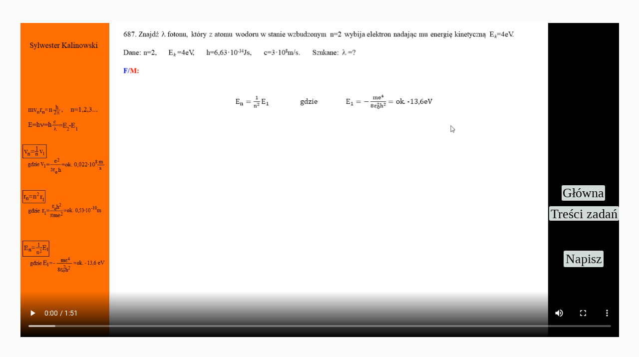

--- FILE ---
content_type: text/html; charset=utf-8
request_url: https://www.google.com/recaptcha/api2/aframe
body_size: 267
content:
<!DOCTYPE HTML><html><head><meta http-equiv="content-type" content="text/html; charset=UTF-8"></head><body><script nonce="DyQeZvfDHrlNcNF3LOns6Q">/** Anti-fraud and anti-abuse applications only. See google.com/recaptcha */ try{var clients={'sodar':'https://pagead2.googlesyndication.com/pagead/sodar?'};window.addEventListener("message",function(a){try{if(a.source===window.parent){var b=JSON.parse(a.data);var c=clients[b['id']];if(c){var d=document.createElement('img');d.src=c+b['params']+'&rc='+(localStorage.getItem("rc::a")?sessionStorage.getItem("rc::b"):"");window.document.body.appendChild(d);sessionStorage.setItem("rc::e",parseInt(sessionStorage.getItem("rc::e")||0)+1);localStorage.setItem("rc::h",'1770075114662');}}}catch(b){}});window.parent.postMessage("_grecaptcha_ready", "*");}catch(b){}</script></body></html>

--- FILE ---
content_type: text/css
request_url: https://www.e-fizyka.pl/files/dynamicContent/sites/dzvzj3/css/webpage_1020/m5n3ma91.css
body_size: 672
content:
#element_29721_content{opacity: 1;background-color: rgb(210, 219, 217);background-size: auto;background-attachment: scroll;background-repeat: no-repeat;background-position: 0px 0px;border-radius: 3.0px; border: none;box-shadow: none;vertical-align: middle;horizontal-align: center;}#element_29721_content .ww_button_text{vertical-align:middle;text-align:center;}#element_29721 {z-index: 6;}#element_29722_content{opacity: 1;background-color: rgb(210, 219, 217);background-size: auto;background-attachment: scroll;background-repeat: no-repeat;background-position: 0px 0px;border-radius: 3.0px; border: none;box-shadow: none;vertical-align: middle;horizontal-align: center;}#element_29722_content .ww_button_text{vertical-align:middle;text-align:center;}#element_29722 {z-index: 5;}#element_29723_content{opacity: 1;background-color: rgb(210, 219, 217);background-size: auto;background-attachment: scroll;background-repeat: no-repeat;background-position: 0px 0px;border-radius: 3.0px; border: none;box-shadow: none;vertical-align: middle;horizontal-align: center;}#element_29723_content .ww_button_text{vertical-align:middle;text-align:center;}#element_29723 {z-index: 4;}#element_10979_content{opacity: 1;background: none;border-radius: 0.0px; border: none;box-shadow: none;}#element_10979 {z-index: 3;}#footerGroup_pl_content{opacity: 1;background: none;border-radius: 0.0px; border: none;box-shadow: none;}#footerGroup_pl {z-index: 2;}#element_33251_content{opacity: 1;background: none;border-radius: 0.0px; border: none;box-shadow: none;}#element_33251 {z-index: 1;}body, body::before, #body, #container {z-index: 0;}@media (max-width: 479px){#footerGroup_pl{width: calc(100vw - var(--vertical-scrollbar-width, 0px));height: 100.0px;left: calc(-50vw + 50% + calc(var(--vertical-scrollbar-width, 0px)/2));right: auto;top: 0.0px;}#footerGroup_pl_content{padding: 0px}#element_29721{visibility: hidden;}#element_29721{position: fixed;width: 140.0px;height: 29.0px;left: calc(50% - 160px + 1060.0px);right: auto;top: 413.0px;}#element_29721_content{padding: 0px}#element_29721 .ww_button_text_wrapper{padding: 0px}#element_29722{visibility: hidden;}#element_29722{position: fixed;width: 80.0px;height: 33.0px;left: calc(50% - 160px + 1089.0px);right: auto;top: 502.0px;}#element_29722_content{padding: 0px}#element_29722 .ww_button_text_wrapper{padding: 0px}#element_29723{visibility: hidden;}#element_29723{position: fixed;width: 87.0px;height: 31.0px;left: calc(50% - 160px + 1085.0px);right: auto;top: 371.0px;}#element_29723_content{padding: 0px}#element_29723 .ww_button_text_wrapper{padding: 0px}#element_10979{position: fixed;width: 100%;height: 519.0px;left: 0;right: auto;top: 29.0px;}#element_10979_content{padding: 0px}#footerGroup_pl{width: calc(100vw - var(--vertical-scrollbar-width, 0px));height: 100.0px;left: calc(-50vw + 50% + calc(var(--vertical-scrollbar-width, 0px)/2));right: auto;top: 0.0px;}#footerGroup_pl_content{padding: 0px}#element_33251{width: 868.0px;height: auto;left: 182.0px;right: auto;top: 189.0px;}#element_33251_content{padding-left: 5.0px; padding-right: 5.0px; padding-top: 5.0px; padding-bottom: 5.0px;}}@media (max-width: 767px) and (min-width: 480px){#footerGroup_pl{width: calc(100vw - var(--vertical-scrollbar-width, 0px));height: 100.0px;left: calc(-50vw + 50% + calc(var(--vertical-scrollbar-width, 0px)/2));right: auto;top: 0.0px;}#footerGroup_pl_content{padding: 0px}#element_29721{position: fixed;width: 140.0px;height: 29.0px;left: calc(50% - 240px + 1060.0px);right: auto;top: 413.0px;}#element_29721_content{padding: 0px}#element_29721 .ww_button_text_wrapper{padding: 0px}#element_29722{position: fixed;width: 80.0px;height: 33.0px;left: calc(50% - 240px + 1089.0px);right: auto;top: 502.0px;}#element_29722_content{padding: 0px}#element_29722 .ww_button_text_wrapper{padding: 0px}#element_29723{position: fixed;width: 87.0px;height: 31.0px;left: calc(50% - 240px + 1085.0px);right: auto;top: 371.0px;}#element_29723_content{padding: 0px}#element_29723 .ww_button_text_wrapper{padding: 0px}#element_10979{position: fixed;width: 1199.0px;height: 629.0px;left: calc(50% - 240px + 1.0px);right: auto;top: 46.0px;}#element_10979_content{padding: 0px}#footerGroup_pl{width: calc(100vw - var(--vertical-scrollbar-width, 0px));height: 100.0px;left: calc(-50vw + 50% + calc(var(--vertical-scrollbar-width, 0px)/2));right: auto;top: 0.0px;}#footerGroup_pl_content{padding: 0px}#element_33251{width: 868.0px;height: auto;left: 182.0px;right: auto;top: 189.0px;}#element_33251_content{padding-left: 5.0px; padding-right: 5.0px; padding-top: 5.0px; padding-bottom: 5.0px;}}@media (max-width: 1199px) and (min-width: 768px){#footerGroup_pl{width: calc(100vw - var(--vertical-scrollbar-width, 0px));height: 100.0px;left: calc(-50vw + 50% + calc(var(--vertical-scrollbar-width, 0px)/2));right: auto;top: 0.0px;}#footerGroup_pl_content{padding: 0px}#element_29721{position: fixed;width: 140.0px;height: 29.0px;left: calc(50% - 384px + 1060.0px);right: auto;top: 413.0px;}#element_29721_content{padding: 0px}#element_29721 .ww_button_text_wrapper{padding: 0px}#element_29722{position: fixed;width: 80.0px;height: 33.0px;left: calc(50% - 384px + 1089.0px);right: auto;top: 502.0px;}#element_29722_content{padding: 0px}#element_29722 .ww_button_text_wrapper{padding: 0px}#element_29723{position: fixed;width: 87.0px;height: 31.0px;left: calc(50% - 384px + 1085.0px);right: auto;top: 371.0px;}#element_29723_content{padding: 0px}#element_29723 .ww_button_text_wrapper{padding: 0px}#element_10979{position: fixed;width: 1199.0px;height: 629.0px;left: calc(50% - 384px + 1.0px);right: auto;top: 46.0px;}#element_10979_content{padding: 0px}#footerGroup_pl{width: calc(100vw - var(--vertical-scrollbar-width, 0px));height: 100.0px;left: calc(-50vw + 50% + calc(var(--vertical-scrollbar-width, 0px)/2));right: auto;top: 0.0px;}#footerGroup_pl_content{padding: 0px}#element_33251{width: 868.0px;height: auto;left: 182.0px;right: auto;top: 189.0px;}#element_33251_content{padding-left: 5.0px; padding-right: 5.0px; padding-top: 5.0px; padding-bottom: 5.0px;}}@media (min-width: 1200px){#footerGroup_pl{width: calc(100vw - var(--vertical-scrollbar-width, 0px));height: 0.0px;left: calc(-50vw + 50% + calc(var(--vertical-scrollbar-width, 0px)/2));right: auto;top: 2487.0px;}#footerGroup_pl_content{padding: 0px}#element_29721{position: fixed;width: 140.0px;height: 29.0px;left: calc(50% - 600px + 1060.0px);right: auto;top: 413.0px;}#element_29721_content{padding: 0px}#element_29721 .ww_button_text_wrapper{padding: 0px}#element_29722{position: fixed;width: 80.0px;height: 33.0px;left: calc(50% - 600px + 1089.0px);right: auto;top: 501.9999999999998px;}#element_29722_content{padding: 0px}#element_29722 .ww_button_text_wrapper{padding: 0px}#element_29723{position: fixed;width: 87.0px;height: 31.0px;left: calc(50% - 600px + 1085.0px);right: auto;top: 371.0px;}#element_29723_content{padding: 0px}#element_29723 .ww_button_text_wrapper{padding: 0px}#element_10979{position: fixed;width: 1199.0px;height: 629.0px;left: calc(50% - 600px + 1.0px);right: auto;top: 46.0px;}#element_10979_content{padding: 0px}#footerGroup_pl{width: calc(100vw - var(--vertical-scrollbar-width, 0px));height: 0.0px;left: calc(-50vw + 50% + calc(var(--vertical-scrollbar-width, 0px)/2));right: auto;top: 2487.0px;}#footerGroup_pl_content{padding: 0px}#element_33251{width: 868.0px;height: 386.0px;left: 182.0px;right: auto;top: 189.0px;}#element_33251_content{padding-left: 5.0px; padding-right: 5.0px; padding-top: 5.0px; padding-bottom: 5.0px;}}

--- FILE ---
content_type: application/javascript
request_url: https://www.e-fizyka.pl/files/staticContent/5.300/websitesResources/websitesResources/postInitModule-76c03d3b10d5755436d930f296989323.js
body_size: 33430
content:
//# sourceMappingURL=postInitModule.js.map
var $jscomp={scope:{},getGlobal:function(g){return"undefined"!=typeof window&&window===g?g:"undefined"!=typeof global?global:g}};$jscomp.global=$jscomp.getGlobal(this);$jscomp.patches={};$jscomp.patch=function(g,c){($jscomp.patches[g]=$jscomp.patches[g]||[]).push(c);var a=$jscomp.global;g=g.split(".");for(var f=0;f<g.length-1&&a;f++)a=a[g[f]];g=g[g.length-1];a&&a[g]instanceof Function&&(a[g]=c(a[g]))};$jscomp.SYMBOL_PREFIX="jscomp_symbol_";
$jscomp.initSymbol=function(){$jscomp.initSymbol=function(){};if(!$jscomp.global.Symbol){$jscomp.global.Symbol=$jscomp.Symbol;var g=[],c=function(a){return function(f){g=[];f=a(f);for(var c=[],l=0,k=f.length;l<k;l++){var p;a:if(p=f[l],p.length<$jscomp.SYMBOL_PREFIX.length)p=!1;else{for(var b=0;b<$jscomp.SYMBOL_PREFIX.length;b++)if(p[b]!=$jscomp.SYMBOL_PREFIX[b]){p=!1;break a}p=!0}p?g.push(f[l]):c.push(f[l])}return c}};$jscomp.patch("Object.keys",c);$jscomp.patch("Object.getOwnPropertyNames",c);$jscomp.patch("Object.getOwnPropertySymbols",
function(a){return function(f){c.unused=Object.getOwnPropertyNames(f);g.push.apply(a(f));return g}})}};$jscomp.symbolCounter_=0;$jscomp.Symbol=function(g){return $jscomp.SYMBOL_PREFIX+g+$jscomp.symbolCounter_++};$jscomp.initSymbolIterator=function(){$jscomp.initSymbol();$jscomp.global.Symbol.iterator||($jscomp.global.Symbol.iterator=$jscomp.global.Symbol("iterator"));$jscomp.initSymbolIterator=function(){}};
!function(g){function c(f){if(a[f])return a[f].exports;var m=a[f]={i:f,l:!1,exports:{}};return g[f].call(m.exports,m,m.exports,c),m.l=!0,m.exports}var a={};c.m=g;c.c=a;c.d=function(a,m,l){c.o(a,m)||Object.defineProperty(a,m,{configurable:!1,enumerable:!0,get:l})};c.n=function(a){var m=a&&a.__esModule?function(){return a.default}:function(){return a};return c.d(m,"a",m),m};c.o=function(a,c){return Object.prototype.hasOwnProperty.call(a,c)};c.p="";c(c.s=6509)}({0:function(g,c,a){c.a=function(a,c){if(!(a instanceof
c))throw new TypeError("Cannot call a class as a function");}},1:function(g,c,a){function f(a,c){for(var k=0;k<c.length;k++){var p=c[k];p.enumerable=p.enumerable||!1;p.configurable=!0;"value"in p&&(p.writable=!0);Object.defineProperty(a,p.key,p)}}c.a=function(a,c,k){c&&f(a.prototype,c);k&&f(a,k);return Object.defineProperty(a,"prototype",{writable:!1}),a}},101:function(g,c,a){c.a={RECTANGLE:"rectangle",GALLERY:"gallery",SLIDER:"slider",LIGHTBOX:"lightbox",IMG:"img",SIMPLETEXT:"simpleText",TEXT:"text",
BUTTON:"button",PAGETHUMBNAIL:"pageThumbnail",HTMLTOOL:"htmltool",LANGUAGESELECTOR:"languageSelector",FBCOMMENTS:"fbComments",NEWSFEED:"newsfeed",MENU:"menu",SOCIALMEDIA:"socialMedia",FORM:"form",GOOGLEMAPS:"googleMaps",LOGIN:"login",DATE:"date",MEDIAPLAYER:"WMediaPlayer",STORE_PRODUCT:"product",STORE_CART:"shopCart",SNIPCART_SHOP:"shop",COUNTER:"counter",CAROUSEL:"carousel"}},11:function(g,c,a){c.a=function(a){if(void 0===a)throw new ReferenceError("this hasn't been initialised - super() hasn't been called");
return a}},111:function(g,c,a){a.d(c,"a",function(){return d});var f=a(0),m=a(1),l=a(84),k=a(118),p=a(815),b=a(337),d=function(){function a(){Object(f.a)(this,a)}return Object(m.a)(a,null,[{key:"findWebsiteColorVariableIfValueSameAsWebsiteColor",value:function(b,n){var h=b;webwave.isDefAndNotNull(b)&&(k.a.isValueContainGradientOrIconPhrase(b)?(b=a.findWebsiteColorVariableOrReturnOriginalValue.bind(this,n),h=h.replaceAll(/(#[a-z|A-Z|0-9]*|((rgb|rgba)\(\d+\,\s?\d+\,\s?\d+(\,\s?[0-1]{1}\.?\d*)?\)))/g,
b)):h=a.findWebsiteColorVariableOrReturnOriginalValue(n,b));return h}},{key:"findWebsiteColorValueIfValueIndicateToWebsiteColor",value:function(b,n){var h=b;webwave.isDefAndNotNull(b)&&(k.a.isValueContainGradientOrIconPhrase(b)?(b=a.findWebsiteColorValueOrReturnOriginalValue.bind(this,n),h=h.replaceAll(/var\(([a-z-A-Z-0-9-_,\s]+)\)/g,b)):h=a.findWebsiteColorValueOrReturnOriginalValue(n,b));return h}},{key:"changeObjectPropertyWithWebsiteColor",value:function(b,n){var h=2<arguments.length&&void 0!==
arguments[2]?arguments[2]:{},q=!1,d=h.property,p=webwave.isDefAndNotNull(d)?b[d]:void 0;webwave.isDefAndNotNull(p)&&(h=a.getValueAfterWebsiteConnectionChange(p,n,h),p!==h&&(b[d]=h,q=!0));return q}},{key:"getValueAfterWebsiteConnectionChange",value:function(d,n){return(2<arguments.length&&void 0!==arguments[2]?arguments[2]:{}).connection===b.a.DISCONNECT?a.findWebsiteColorValueIfValueIndicateToWebsiteColor(d,n):a.findWebsiteColorVariableIfValueSameAsWebsiteColor(d,n)}},{key:"changeObjectColorPropertyWithWebsiteColor",
value:function(b,d){var h=2<arguments.length&&void 0!==arguments[2]?arguments[2]:{};return h.property="color",a.changeObjectPropertyWithWebsiteColor(b,d,h)}},{key:"changeObjectBackgroundColorPropertyWithWebsiteColor",value:function(b,d){var h=2<arguments.length&&void 0!==arguments[2]?arguments[2]:{};return h.property="backgroundColor",a.changeObjectPropertyWithWebsiteColor(b,d,h)}},{key:"getShadowStringAfterChangingWebsiteColorConnection",value:function(d,n,h){var q,t=p.a.getShadowColorArrayFromString(d);
d=p.a.getShadowSettingsArrayFromString(d);webwave.isArrayWithExactlyOneElement(t)&&webwave.isArrayLike(d)&&(n=h===b.a.CONNECT?a.findWebsiteColorVariableOrReturnOriginalValue(n,t[0]):a.findWebsiteColorValueOrReturnOriginalValue(n,t[0]),n!==t[0]&&(q=p.a.composeShadowValueByColorAndDirectionSettings(n,d)));return q}},{key:"findWebsiteColorVariableToApply",value:function(b,a){b=l.a.isHex(b)?l.a.hex2rgb(b):b;return k.a.checkIfColorSame(a.getColor(),b)?a.getWebsiteColorVariable():void 0}},{key:"findWebsiteColorVariableOrReturnOriginalValue",
value:function(b,d){b=a.findWebsiteColorVariableToApply(d,b);return webwave.isDefAndNotNull(b)?b:d}},{key:"findWebsiteColorValueOrReturnOriginalValue",value:function(b,a){return a===b.getWebsiteColorVariable()?b.getColor():a}},{key:"updateColorInElementAfterWebsiteColorConnectionChange",value:function(d,n){var h,q=2<arguments.length&&void 0!==arguments[2]?arguments[2]:{};if(webwave.isDefAndNotEmpty(d.style.color)?h=d.style.color:"FONT"===d.nodeName&&webwave.isDefAndNotEmpty(d.color)&&(h=d.color),
webwave.isDef(h)){var t=q.connection===b.a.DISCONNECT?a.findWebsiteColorValueOrReturnOriginalValue(n,h):a.findWebsiteColorVariableOrReturnOriginalValue(n,h);h!==t&&(d.style.color=t)}for(h=0;h<d.children.length;h++)a.updateColorInElementAfterWebsiteColorConnectionChange(d.children[h],n,q)}}]),a}()},118:function(g,c,a){a.d(c,"a",function(){return k});var f=a(0),m=a(1),l=a(84),k=function(){function a(){Object(f.a)(this,a)}return Object(m.a)(a,null,[{key:"rgbaOrRgb2hexAndOpacity",value:function(b){var a,
e,r,n={hex:"#000000",opacity:1},h=function(b){b=parseInt(b);return isNaN(b)?"00":(b=Math.max(b,0),1===(b=(b=Math.min(b,255)).toString(16)).length?"0"+b:b)};return webwave.isString(b)&&("transparent"===b&&(n.opacity=0),b.startsWith("rgba")?(a=/rgba\(\s*(\d{1,3})\s*,\s*(\d{1,3})\s*,\s*(\d{1,3})\s*,\s*(\d|\d\.\d*)\)/,(e=b.match(a))&&5===e.length&&(n.hex="#"+h(e[1])+h(e[2])+h(e[3]),r=parseFloat(e[4]),r=Math.max(r,0),r=Math.min(r,1),n.opacity=r)):b.startsWith("rgb")&&(a=/rgb\(\s*(\d{1,3})\s*,\s*(\d{1,3})\s*,\s*(\d{1,3})\s*\)/,
(e=b.match(a))&&4===e.length&&(n.hex="#"+h(e[1])+h(e[2])+h(e[3]),n.opacity=1))),n}},{key:"isTransparent",value:function(b){return"transparent"===b||0===a.rgbaOrRgb2hexAndOpacity(b).opacity}},{key:"isTransparentOrSomeLevelOfTransparency",value:function(b){return"transparent"===b||1>a.rgbaOrRgb2hexAndOpacity(b).opacity}},{key:"rgbObjectAndOpacityToRgbaString",value:function(b,a){return"rgba("+b.r+","+b.g+","+b.b+","+a+")"}},{key:"rgbAndOpacityToRgba",value:function(b,d){var e,r,n;return webwave.isNotString(b)&&
(b="rgb(0,0,0)"),webwave.isNumberAndNotNaN(d)||(d=1),e=/rgb\(\s*(\d{1,3})\s*,\s*(\d{1,3})\s*,\s*(\d{1,3})\s*\)/,(r=b.match(e))&&4===r.length?(n={r:parseInt(r[1],10),g:parseInt(r[2],10),b:parseInt(r[3],10)},a.rgbObjectAndOpacityToRgbaString(n,d)):"rgba(0,0,0,1)"}},{key:"isColorStartWithRgbPhrase",value:function(b){return a.isColorStartWithAnyOfPhrase(b,["rgb"])}},{key:"isColorStartWithVarPhrase",value:function(b){return a.isColorStartWithAnyOfPhrase(b,["var"])}},{key:"isColorStartWithAnyOfPhrase",
value:function(b,a){return a.some(function(a){return b.startsWith(a)})}},{key:"isValueContainGradientOrIconPhrase",value:function(b){return-1<b.indexOf("gradient")||a.isValueContainsIconPhrase(b)}},{key:"isValueContainsIconPhrase",value:function(b){return-1<b.indexOf("ww_icon")}},{key:"checkIfColorSame",value:function(b,a){var e=!1;if(webwave.isDefAndNotNull(b)&&webwave.isDefAndNotNull(a)){var r,n;l.a.isRgba(b)||(b=b.replace(/[^\d,]/g,"").split(","),b="rgba(".concat(b[0],", ").concat(b[1],", ").concat(b[2],
", 1)"));l.a.isRgba(a)||(a=a.replace(/[^\d,]/g,"").split(","),a="rgba(".concat(a[0],", ").concat(a[1],", ").concat(a[2],", 1)"));e=(null===(r=b)||void 0===r?void 0:r.replace(/\s/g,""))===(null===(n=a)||void 0===n?void 0:n.replace(/\s/g,""))}return e}},{key:"generateRgbRandomColor",value:function(){var b="".concat(a.generateRandomColor(0,255)),d="".concat(a.generateRandomColor(0,255)),e="".concat(a.generateRandomColor(0,255));return"rgb(".concat(b,", ").concat(d,", ").concat(e,")")}},{key:"generateRandomColor",
value:function(b,a){return Math.round(Math.random()*(a-b)+b)}}]),a}()},1216:function(g,c,a){a.d(c,"a",function(){return m});var f=a(0),m=function k(){Object(f.a)(this,k)}},126:function(g,c,a){a.d(c,"a",function(){return k});var f=a(0),m=a(1),l=a(371),k=function(){function a(){Object(f.a)(this,a)}return Object(m.a)(a,null,[{key:"_normalizeTable",value:function(b){b.replaceWith("<div>".concat(b.text().replace(/\s+/g," ").trim(),"</div>"))}},{key:"htmlElementToText",value:function(b){var d;d=1<arguments.length&&
void 0!==arguments[1]?arguments[1]:{};if(!0===d.preserveWhiteSpaces){var e=webwave.isDefAndNotNull(d.replaceValue)?d.replaceValue:"\n";d=d.property===l.a.INNER_TEXT?b[0].innerText.replace(a.multipleNewLineCharRegex,e):b[0].textContent.replace(a.multipleNewLineCharRegex,e)}else d=b.text();return d}},{key:"html2Text",value:function(b){var d=1<arguments.length&&void 0!==arguments[1]?arguments[1]:{},e=$('<div style="white-space: pre;"/>').html(b);!0===d.stripTables&&e.find("table").each(function(b,d){a._normalizeTable($(d))});
e=a.htmlElementToText(e,d);return!1===webwave.isDefAndNotEmpty(e)&&webwave.isStringAndNotEmpty(d.optionalValueOnEmpty)&&(e=d.optionalValueOnEmpty),e}},{key:"changeCssPropertyForEachChildrenElementInTextElement",value:function(b,a){b=b.find('*[style*="'.concat(a.cssProperty,'"]'));for(var e=0;e<b.length;e++)b[e].style[a.cssProperty]=a.newCssValue;return b}},{key:"decodeHtml",value:function(b){var a=document.createElement("textarea");a.innerHTML=b;b=a.value;return a.remove(),b}},{key:"getTextContentWithoutRedundantNewLines",
value:function(b){for(var a=1<arguments.length&&void 0!==arguments[1]?arguments[1]:{},e="",r=b[0].childNodes,n=0;n<r.length;n++)e+=r[n].textContent,n!==r.length-1&&(!0===a.withSpace?e+=" ":e+="\n");return e}},{key:"getTextContentWithoutRedundantNewLinesFromElementHtml",value:function(b){var d=document.createElement("div");return $(d).html(b.html()),a.getTextContentWithoutRedundantNewLines($(d))}},{key:"textToHTMLWithDivs",value:function(b){return webwave.isStringAndNotEmpty(b)?(b=b.split(/\n/g),(b=
b.map(function(b){return""===b?"<div>&nbsp;</div>":"<div>".concat(b,"</div>")})).join("")):b}}]),a}();k.htmlToElements=function(a){var b=document.createElement("template");return b.innerHTML=a.trim(),b.content.childNodes};k.multipleNewLineCharRegex=/(\n)((\s)*(\n))+/g},1265:function(g,c,a){a.d(c,"a",function(){return k});var f=a(0),m=a(1),l=a(111),k=function(){function a(){var b=0<arguments.length&&void 0!==arguments[0]?arguments[0]:{};Object(f.a)(this,a);this._isEnabled=!1;this._fps=30;this._addNewFlakesEveryNFrames=
10;this._newFlakesToAdd=3;this._speedControl=.7;this._flakes=[];this._additionCounter=0;this._sinTable=[];this._mouseY=this._mouseX=-200;this._isForceOutFromMouseEnabled=!!webwave.isDef(b.isForceOutFromMouseEnabled)&&b.isForceOutFromMouseEnabled;this._intervalRef=null;this._flakeColor=webwave.isDef(b.flakeColor)?b.flakeColor:"rgba(250,250,250,0.9)";this._isOpacityEnabled=!!webwave.isDef(b.isOpacityEnabled)&&b.isOpacityEnabled;this._isUnicodeFlakeEnabled=!!webwave.isDef(b.isUnicodeFlakeEnabled)&&b.isUnicodeFlakeEnabled;
this._flakeMinSize=webwave.isNumber(b.flakeMinSize)?b.flakeMinSize:5;this._flakeMaxSize=webwave.isNumber(b.flakeMaxSize)?b.flakeMaxSize:10;this._trackMouseListenerHandler=this._trackMouseListener.bind(this);this.init()}return Object(m.a)(a,[{key:"init",value:function(){this._fillSinTable();this.isForceOutFromMouseEnabled()&&this._trackMouse()}},{key:"_fillSinTable",value:function(){for(var b=0;100>b;b++)this._sinTable.push(Math.sin(b/100*Math.PI*2))}},{key:"_trackMouse",value:function(){document.addEventListener("mousemove",
this._trackMouseListenerHandler)}},{key:"_trackMouseListener",value:function(b){var a=$(window);this._mouseX=b.pageX-a.scrollLeft();this._mouseY=b.pageY-a.scrollTop()}},{key:"createFlake",value:function(b,a){var e=document.getElementById("pagearea")||document.body,r=this.getFlakeMinSize(),n=this.getFlakeMaxSize(),h=Math.random(),r=Math.floor(h*(n-r)+r),n=this.isOpacityEnabled()?.3+.7*Math.random():"",q=this._flakeColor,t=Math.floor(2*Math.random()),c=10+10*Math.random()+30*h,k=document.createElement("div");
k.style.position="fixed";k.style.left="".concat(b,"px");k.style.top="".concat(a,"px");k.style.zIndex=(1E6).toString();k.style.width="".concat(r,"px");k.style.height="".concat(r,"px");k.style.opacity=n.toString();k.style.borderRadius="".concat(r/2,"px");this.isUnicodeFlakeEnabled()?(k.textContent=String.fromCharCode(10052),k.style.fontSize="".concat(r,"px"),k.style.color=q):k.style.backgroundColor=q;e.appendChild(k);b={size:r,sizePercent:h,homeX:b,curX:b,curY:a,flake:k,uniqueSpeedOffset:t,wiggle:c,
wiggleCounter:Math.floor(100*Math.random())};return this._flakes.push(b),b}},{key:"onEnterFrame",value:function(){for(var b=$(window).height(),a=this._flakes.length-1;-1<a;a--){var e=this._flakes[a],r=e.flake,n=2+5*(1-e.sizePercent)+e.uniqueSpeedOffset,n=n*this._speedControl,n=e.curY+n;e.wiggleCounter=++e.wiggleCounter%100;var h=e.homeX+e.wiggle*this._sinTable[e.wiggleCounter];if(this.isForceOutFromMouseEnabled()){var q=Math.abs(this._mouseX-h),t=Math.abs(this._mouseY-n);150>q&&150>t&&(q=Math.sqrt(q*
q+t*t),150>q&&(q=10*(1-q/150),this._mouseY>n?(n-=q,this._mouseX<h?e.homeX+=q:e.homeX-=q):n+=q))}e.curY=n;e.curX=h;r.style.top="".concat(n,"px");r.style.left="".concat(h,"px");n>b+100&&(r.remove(),e.flake=null,this._flakes.splice(a,1))}if(0==++this._additionCounter%this._addNewFlakesEveryNFrames)for(this._additionCounter=0,b=$(window).width()+100,a=0;a<this._newFlakesToAdd;a++)this.createFlake(-100+Math.floor(Math.random()*(b- -100)),-100+Math.floor(100*Math.random()))}},{key:"isEnabled",value:function(){return this._isEnabled}},
{key:"setEnabled",value:function(b){this._isEnabled=b}},{key:"isForceOutFromMouseEnabled",value:function(){return this._isForceOutFromMouseEnabled}},{key:"setForceOutFromMouseEnabled",value:function(b){this._isForceOutFromMouseEnabled=b;this.isForceOutFromMouseEnabled()?(document.removeEventListener("mousemove",this._trackMouseListenerHandler),this._trackMouse()):document.removeEventListener("mousemove",this._trackMouseListenerHandler)}},{key:"getFlakeColor",value:function(){return this._flakeColor}},
{key:"setFlakeColor",value:function(b){this._flakeColor=b}},{key:"isOpacityEnabled",value:function(){return this._isOpacityEnabled}},{key:"setOpacityEnabled",value:function(b){this._isOpacityEnabled=b}},{key:"isUnicodeFlakeEnabled",value:function(){return this._isUnicodeFlakeEnabled}},{key:"setUnicodeFlakeEnabled",value:function(b){this._isUnicodeFlakeEnabled=b}},{key:"getFlakeMinSize",value:function(){return this._flakeMinSize}},{key:"setFlakeMinSize",value:function(b){this._flakeMinSize=b}},{key:"getFlakeMaxSize",
value:function(){return this._flakeMaxSize}},{key:"setFlakeMaxSize",value:function(b){this._flakeMaxSize=b}},{key:"toggle",value:function(){this.isEnabled()?this.stop():this.play()}},{key:"play",value:function(){this.setEnabled(!0);this.isForceOutFromMouseEnabled()&&(document.removeEventListener("mousemove",this._trackMouseListenerHandler),this._trackMouse());this._intervalRef=setInterval(this.onEnterFrame.bind(this),1E3/this._fps)}},{key:"stop",value:function(){this.setEnabled(!1);this.clearFlakes();
document.removeEventListener("mousemove",this._trackMouseListenerHandler);clearInterval(this._intervalRef)}},{key:"clearFlakes",value:function(){for(var b=0;b<this._flakes.length;b++)this._flakes[b].flake.remove()}},{key:"changeWebsiteColorConnection",value:function(b,a){var e=!1,r=this.getFlakeColor();b=l.a.getValueAfterWebsiteConnectionChange(r,b,{connection:a});return b!==r&&(this.setFlakeColor(b),this.triggerPropertyChange("websiteColorConnectionChange"),e=!0),e}},{key:"serialize",value:function(){return{isForceOutFromMouseEnabled:this.isForceOutFromMouseEnabled(),
isOpacityEnabled:this.isOpacityEnabled(),isUnicodeFlakeEnabled:this.isUnicodeFlakeEnabled(),flakeMinSize:this.getFlakeMinSize(),flakeMaxSize:this.getFlakeMaxSize(),flakeColor:this.getFlakeColor()}}}]),a}()},1272:function(g,c,a){function f(a){var d=function(){if("undefined"==typeof Reflect||!Reflect.construct||Reflect.construct.sham)return!1;if("function"==typeof Proxy)return!0;try{return Boolean.prototype.valueOf.call(Reflect.construct(Boolean,[],function(){})),!0}catch(b){return!1}}();return function(){var n;
n=Object(b.a)(a);if(d){var h=Object(b.a)(this).constructor;n=Reflect.construct(n,arguments,h)}else n=n.apply(this,arguments);return Object(p.a)(this,n)}}a.d(c,"a",function(){return d});var m=a(0),l=a(1),k=a(3),p=a(4),b=a(2),d=function(b){function a(b){return Object(m.a)(this,a),n.call(this,b)}Object(k.a)(a,b);var n=f(a);return Object(l.a)(a,[{key:"enteredViewportHandler",value:function(){var b=$(this.getDomObject()),q=b.attr(a.LAZY_LOAD_ATTR_NAME);b.attr("src",this.browserWebPSupportUtils.changeSrcIfWebPSupportedWithAttrCheck(q,
this.getDomObject()))}}]),a}(a(1523).a);d.LAZY_LOAD_ATTR_NAME="data-lazy-load-src";webwave.provide("com.webwave.publication.intersectionObserver.object.WIntersectionObservedImg");com.webwave.publication.intersectionObserver.object.WIntersectionObservedImg=d},134:function(g,c,a){c.a=function(a,c){(null==c||c>a.length)&&(c=a.length);for(var l=0,k=Array(c);l<c;l++)k[l]=a[l];return k}},141:function(g,c,a){c.a=function(a,c){if(a){if("string"==typeof a)return Object(f.a)(a,c);var k=Object.prototype.toString.call(a).slice(8,
-1);"Object"===k&&a.constructor&&(k=a.constructor.name);if("Map"===k||"Set"===k)return Array.from(a);if("Arguments"===k||/^(?:Ui|I)nt(?:8|16|32)(?:Clamped)?Array$/.test(k))return Object(f.a)(a,c)}};var f=a(134)},1523:function(g,c,a){function f(a){var d=function(){if("undefined"==typeof Reflect||!Reflect.construct||Reflect.construct.sham)return!1;if("function"==typeof Proxy)return!0;try{return Boolean.prototype.valueOf.call(Reflect.construct(Boolean,[],function(){})),!0}catch(b){return!1}}();return function(){var n;
n=Object(b.a)(a);if(d){var h=Object(b.a)(this).constructor;n=Reflect.construct(n,arguments,h)}else n=n.apply(this,arguments);return Object(p.a)(this,n)}}a.d(c,"a",function(){return d});var m=a(0),l=a(1),k=a(3),p=a(4),b=a(2),d=function(b){function a(b){var q;return Object(m.a)(this,a),(q=n.call(this))._domObject=b,q.browserWebPSupportUtils=null,q}Object(k.a)(a,b);var n=f(a);return Object(l.a)(a,[{key:"getDomObject",value:function(){return this._domObject}},{key:"setBrowserWebPSupportUtils",value:function(b){this.browserWebPSupportUtils=
b}}]),a}(a(1656).a)},16:function(g,c,a){a.d(c,"a",function(){return f});$jscomp.initSymbol();$jscomp.initSymbol();$jscomp.initSymbol();$jscomp.initSymbol();$jscomp.initSymbol();$jscomp.initSymbol();$jscomp.initSymbol();$jscomp.initSymbol();$jscomp.initSymbol();$jscomp.initSymbol();$jscomp.initSymbol();$jscomp.initSymbol();$jscomp.initSymbol();$jscomp.initSymbol();$jscomp.initSymbol();$jscomp.initSymbol();$jscomp.initSymbol();$jscomp.initSymbol();$jscomp.initSymbol();$jscomp.initSymbol();$jscomp.initSymbol();
$jscomp.initSymbol();$jscomp.initSymbol();$jscomp.initSymbol();$jscomp.initSymbol();$jscomp.initSymbol();$jscomp.initSymbol();$jscomp.initSymbol();$jscomp.initSymbol();$jscomp.initSymbol();$jscomp.initSymbol();$jscomp.initSymbol();$jscomp.initSymbol();$jscomp.initSymbol();$jscomp.initSymbol();$jscomp.initSymbol();$jscomp.initSymbol();$jscomp.initSymbol();$jscomp.initSymbol();$jscomp.initSymbol();$jscomp.initSymbol();$jscomp.initSymbol();$jscomp.initSymbol();$jscomp.initSymbol();$jscomp.initSymbol();
$jscomp.initSymbol();$jscomp.initSymbol();$jscomp.initSymbol();$jscomp.initSymbol();$jscomp.initSymbol();$jscomp.initSymbol();$jscomp.initSymbol();$jscomp.initSymbol();$jscomp.initSymbol();$jscomp.initSymbol();$jscomp.initSymbol();$jscomp.initSymbol();$jscomp.initSymbol();$jscomp.initSymbol();$jscomp.initSymbol();$jscomp.initSymbol();$jscomp.initSymbol();$jscomp.initSymbol();$jscomp.initSymbol();$jscomp.initSymbol();$jscomp.initSymbol();$jscomp.initSymbol();$jscomp.initSymbol();$jscomp.initSymbol();
$jscomp.initSymbol();$jscomp.initSymbol();$jscomp.initSymbol();$jscomp.initSymbol();$jscomp.initSymbol();$jscomp.initSymbol();$jscomp.initSymbol();$jscomp.initSymbol();$jscomp.initSymbol();$jscomp.initSymbol();var f={ActivationAccountService:Symbol.for("ActivationAccountService"),AddNewAIWebsiteService:Symbol.for("AddNewAIWebsiteService"),AddNewWebsiteService:Symbol.for("AddNewWebsiteService"),AIWebsiteDeductionService:Symbol.for("AIWebsiteDeductionService"),AIWebsiteTemplatePreviewService:Symbol.for("AIWebsiteTemplatePreviewService"),
AmplitudeEventsService:Symbol.for("AmplitudeEventsService"),AmplitudeService:Symbol.for("AmplitudeService"),AnalyticsService:Symbol.for("AnalyticsService"),BackupService:Symbol.for("BackupService"),BeaconUtils:Symbol.for("BeaconUtils"),BingAdsService:Symbol.for("BingAdsService"),BrandColorService:Symbol.for("BrandColorService"),BrowserDetectService:Symbol.for("BrowserDetectService"),BrowserFingerPrintService:Symbol.for("BrowserFingerPrintService"),CardOperationErrorMessageService:Symbol.for("CardOperationErrorMessageService"),
ColorPickerService:Symbol.for("ColorPickerService"),Container:Symbol.for("container"),CookieAcceptedSettingsService:Symbol.for("CookieAcceptedSettingsService"),CookieService:Symbol.for("CookieService"),CreateNewWebsiteView:Symbol.for("CreateNewWebsiteView"),CreateNewWebsiteService:Symbol.for("CreateNewWebsiteService"),DateUtils:Symbol.for("DateUtils"),DiscountCodeUtils:Symbol.for("DiscountCodeUtils"),DomainsListPopupService:Symbol.for("DomainsListPopupService"),EnvironmentUtils:Symbol.for("EnvironmentUtils"),
FbPixelService:Symbol.for("FbPixelService"),FrontendTranslation:Symbol.for("FrontendTranslation"),GTAGManagerService:Symbol.for("GTAGManagerService"),GeneralSettingsService:Symbol.for("GeneralSettingsService"),HostingManagerService:Symbol.for("HostingManagerService"),IconsService:Symbol.for("IconsService"),KeyboardService:Symbol.for("KeyboardService"),LanguageUtils:Symbol.for("LanguageUtils"),LegalApprovalDetailsPopupService:Symbol.for("LegalApprovalDetailsPopupService"),LegalApprovalService:Symbol.for("LegalApprovalService"),
LoadingBoxService:Symbol.for("LoadingBoxService"),LocalStorageService:Symbol.for("LocalStorageService"),LocationService:Symbol.for("LocationService"),MailPaymentPopup:Symbol.for("MailPaymentPopup"),MenuItemFactory:Symbol.for("MenuItemFactory"),MenuItemService:Symbol.for("MenuItemService"),OpenAIService:Symbol.for("OpenAIService"),PaymentAwaitingSubscriptionService:Symbol.for("PaymentAwaitingSubscriptionService"),Panda2TrackingService:Symbol.for("Panda2TrackingService"),PaymentOrderDataFactory:Symbol.for("PaymentOrderDataFactory"),
PaymentProviderCardOperationStatisticService:Symbol.for("PaymentProviderCardOperationStatisticService"),PermissionsLockControlManager:Symbol.for("PermissionsLockControlManager"),PhoneNumberUtils:Symbol.for("PhoneNumberUtils"),PopupService:Symbol.for("PopupService"),PositionService:Symbol.for("PositionService"),PremiumLinkService:Symbol.for("PremiumLinkService"),PromotionBannerService:Symbol.for("PromotionBannerService"),PublicatedScrollService:Symbol.for("PublicatedScrollService"),RequestRestrictionService:Symbol.for("RequestRestrictionService"),
SalesmanagoEventService:Symbol.for("SalesmanagoEventService"),ServiceModeLanguageService:Symbol.for("ServiceModeLanguageService"),SideMenuService:Symbol.for("SideMenuService"),Store:Symbol.for("Store"),StoreAdapter:Symbol.for("StoreAdapter"),StoreStorage:Symbol.for("StoreStorage"),StoreCartsProductCounterService:Symbol.for("StoreCartsProductCounterService"),StripeProvider:Symbol.for("StripeProvider"),TranslationUtils:Symbol.for("TranslationUtils"),UserChatService:Symbol.for("UserChatService"),UserService:Symbol.for("UserService"),
Utils:Symbol.for("Utils"),WebmasterAccountTypeService:Symbol.for("WebmasterAccountTypeService"),WebmasterDomainInfoPopupService:Symbol.for("WebmasterDomainInfoPopupService"),WebmasterObjectService:Symbol.for("WebmasterObjectService"),WebmasterPanelCoreService:Symbol.for("WebmasterPanelCoreService"),WebsiteAccessPopupService:Symbol.for("WebsiteAccessPopupService"),WebsiteEmailService:Symbol.for("WebsiteEmailService"),WebsiteItemListService:Symbol.for("WebsiteItemListService"),WebsitePlanOfferBoxService:Symbol.for("WebsitePlanOfferBoxService"),
WebsitePlanService:Symbol.for("WebsitePlanService"),WebsiteStatisticsManagerService:Symbol.for("WebsiteStatisticsManagerService"),WebsiteSubscriptionManagementService:Symbol.for("WebsiteSubscriptionManagementService"),WebwaveApp:Symbol.for("WebwaveApp"),WindowService:Symbol.for("WindowService")}},1605:function(g,c,a){a.d(c,"a",function(){return k});var f=a(0),m=a(1),l=a(1265),k=function(){function a(){var b=0<arguments.length&&void 0!==arguments[0]?arguments[0]:{};Object(f.a)(this,a);this._snowStorm=
this.createSnowStorm(b.data);this._isEnabled=!!webwave.isDef(b.isEnabled)&&b.isEnabled}return Object(m.a)(a,[{key:"createSnowStorm",value:function(b){return new l.a(b)}},{key:"getSnowStorm",value:function(){return this._snowStorm}},{key:"isEnabled",value:function(){return this._isEnabled}},{key:"setEnabled",value:function(b){this._isEnabled=b}},{key:"serialize",value:function(){return{data:this.getSnowStorm().serialize(),isEnabled:this.isEnabled()}}}]),a}()},1620:function(g,c,a){a.d(c,"a",function(){return m});
var f=a(0),m=function k(){Object(f.a)(this,k)};m.PRODUCT_COUNTER_CLASS_NAME="shop-cart__product-counter";m.PRODUCT_COUNTER_MOCK_AMOUNT=1;m.PRODUCT_COUNTER_PROPERTY_NAME="product-count"},1641:function(g,c,a){function f(){}a.d(c,"a",function(){return k});var m=a(1),l=a(0);!function(){var a=[];window.addEventListener("message",function(b){b.source==window&&"zero-timeout-message"==b.data&&(b.stopPropagation(),0<a.length&&a.shift()())},!0);window.setZeroTimeout=function(b){a.push(b);window.postMessage("zero-timeout-message",
"*")}}();var k=function(){function a(b){Object(l.a)(this,a);void 0===b&&(b={});this.queue=[];this._errorHandler=b.onError||f;this._continueOnError=b.continueOnError}return Object(m.a)(a,[{key:"addToQueue",value:function(b,a){this.queue.push(new function r(b,a){Object(l.a)(this,r);this.func=b;this.args=a}(b,Array.prototype.slice.call(arguments,1)))}},{key:"dequeue",value:function(){var b=this;0<b.queue.length&&setZeroTimeout(function(){var a=b.queue.shift();try{var e=a.func.apply(this,a.args);webwave.isObject(e)&&
webwave.isFunction(e.then)?e.then(function(){b.dequeue()}):b.dequeue()}catch(c){"function"==typeof b._errorHandler?b._errorHandler.call(b,c):webwave.error(c),b.getContinueOnError()&&b.dequeue()}},0)}},{key:"dequeueSync",value:function(){for(var b;b=this.queue.shift();)try{b.func.apply(this,b.args)}catch(a){webwave.log("error occured during Worker.dequeueSync",this,a),this._errorHandler.call(this,a)}}},{key:"getContinueOnError",value:function(){return!0===this._continueOnError}}]),a}();webwave.provide("com.webwave.worker.Worker");
com.webwave.worker.Worker=k},1656:function(g,c,a){a.d(c,"a",function(){return l});var f=a(0),m=a(1),l=function(){function a(){Object(f.a)(this,a)}return Object(m.a)(a,[{key:"enteredViewportHandler",value:function(){throw Error("Not supported for abstract class");}},{key:"getDomObject",value:function(){throw Error("Not supported for abstract class");}},{key:"isSingleHandler",value:function(){return!0}}]),a}()},1686:function(g,c,a){function f(b,a){$jscomp.initSymbol();$jscomp.initSymbol();$jscomp.initSymbolIterator();
var h="undefined"!=typeof Symbol&&b[Symbol.iterator]||b["@@iterator"];if(!h){if(Array.isArray(b)||(h=function(b,a){if(b){if("string"==typeof b)return m(b,a);var h=Object.prototype.toString.call(b).slice(8,-1);"Object"===h&&b.constructor&&(h=b.constructor.name);if("Map"===h||"Set"===h)return Array.from(b);if("Arguments"===h||/^(?:Ui|I)nt(?:8|16|32)(?:Clamped)?Array$/.test(h))return m(b,a)}}(b))||a&&b&&"number"==typeof b.length){h&&(b=h);var q=0;a=function(){};return{s:a,n:function(){return q>=b.length?
{done:!0}:{done:!1,value:b[q++]}},e:function(b){throw b;},f:a}}throw new TypeError("Invalid attempt to iterate non-iterable instance.\nIn order to be iterable, non-array objects must have a [Symbol.iterator]() method.");}var d,e=!0,c=!1;return{s:function(){h=h.call(b)},n:function(){var b=h.next();return e=b.done,b},e:function(b){c=!0;d=b},f:function(){try{e||null==h.return||h.return()}finally{if(c)throw d;}}}}function m(b,a){(null==a||a>b.length)&&(a=b.length);for(var h=0,q=Array(a);h<a;h++)q[h]=
b[h];return q}a.d(c,"a",function(){return e});var l=a(0),k=a(1),p=a(872),b=a(356),d=a(343),e=function(){function a(){Object(l.a)(this,a)}return Object(k.a)(a,[{key:"init",value:function(){var a=this;b.a.addInitStatisticCookieListener(function(){a._turnOnAnalyticsCookiesFunctions();a.isUserAcceptedSettings()?a._sendUserAcceptedSettings():a._sendDefaultSettings()})}},{key:"_turnOnAnalyticsCookiesFunctions",value:function(){var b,a=f(document.querySelectorAll("script[data-src].GA-scripts"));try{for(a.s();!(b=
a.n()).done;){var q=b.value;q.src=q.dataset.src}}catch(d){a.e(d)}finally{a.f()}}},{key:"getUserAcceptedSettings",value:function(){var b=$.cookie(a.COOKIE_SETTINGS_COOKIE_NAME);if(webwave.isString(b))try{return JSON.parse(b)}catch(h){return{}}return b}},{key:"isUserAcceptedSettings",value:function(){return webwave.isObjectAndNotNull(this.getUserAcceptedSettings())}},{key:"_setCookieAcceptedSettings",value:function(b){var h=this.getUserAcceptedSettings();return $.cookie(a.COOKIE_SETTINGS_COOKIE_NAME,
JSON.stringify(b),{expires:a.COOKIE_SETTINGS_COOKIE_DAYS_TO_EXPIRE,path:"/"}),this._requireReloadPage(h,b)}},{key:"saveCookieOptions",value:function(b){var a=this._setCookieAcceptedSettings(b);this._sendSelectedSettings(b);a&&window.location.reload()}},{key:"triggerAcceptedCookieSettings",value:function(){var b=this.getUserAcceptedSettings();!0===(null===b||void 0===b?void 0:b.preferences)&&this.dispatchEvent(p.a.ACCEPTED_PREFERENCE);!0===(null===b||void 0===b?void 0:b.marketing)&&this.dispatchEvent(p.a.ACCEPTED_MARKETING);
!0===(null===b||void 0===b?void 0:b.statistics)&&this.dispatchEvent(p.a.ACCEPTED_STATISTIC)}},{key:"turnOnAllCookies",value:function(){this.dispatchEvent(p.a.ACCEPTED_PREFERENCE);this.dispatchEvent(p.a.ACCEPTED_MARKETING);this.dispatchEvent(p.a.ACCEPTED_STATISTIC)}},{key:"dispatchEvent",value:function(a){Object(d.b)('meta[name="'.concat(p.a.DISABLE_TRACING_META_NAME,'"]')).getAttribute("content")!==p.a.DISABLE_TRACING_VALUE&&b.a.dispatchEvent(a)}},{key:"_requireReloadPage",value:function(b,a){for(var q=
0,d=Object.keys(a);q<d.length;q++){var e=d[q];if(!0===(null===b||void 0===b?void 0:b[e])&&!1===(null===a||void 0===a?void 0:a[e]))return!0}return!1}},{key:"_getMapForConsentGTag",value:function(b){return{ad_personalization:this._getConsentGranted(b.marketing),ad_storage:this._getConsentGranted(b.marketing),ad_user_data:this._getConsentGranted(b.marketing),analytics_storage:this._getConsentGranted(b.statistics),functionality_storage:this._getConsentGranted(b.functional),personalization_storage:this._getConsentGranted(b.preferences),
security_storage:this._getConsentGranted(b.functional)}}},{key:"_sendSelectedSettings",value:function(b){webwave.isFunction(window.gtag)&&window.gtag("consent","update",this._getMapForConsentGTag(b))}},{key:"_sendDefaultSettings",value:function(){webwave.isFunction(window.gtag)&&window.gtag("consent","default",this._getMapForConsentGTag({marketing:!1,preferences:!1,statistics:!1,functional:!1}))}},{key:"_getConsentGranted",value:function(b){return!0===b?"granted":"denied"}},{key:"_sendUserAcceptedSettings",
value:function(){this._sendSelectedSettings(this.getUserAcceptedSettings())}}]),a}();e.COOKIE_SETTINGS_COOKIE_NAME="ww-cookie-settings";e.COOKIE_SETTINGS_COOKIE_DAYS_TO_EXPIRE=365},1698:function(g,c,a){function f(a,c){var b=Object.keys(a);if(Object.getOwnPropertySymbols){var d=Object.getOwnPropertySymbols(a);c&&(d=d.filter(function(b){return Object.getOwnPropertyDescriptor(a,b).enumerable}));b.push.apply(b,d)}return b}function m(a){for(var c=1;c<arguments.length;c++){var b=null!=arguments[c]?arguments[c]:
{};c%2?f(Object(b),!0).forEach(function(d){Object(l.a)(a,d,b[d])}):Object.getOwnPropertyDescriptors?Object.defineProperties(a,Object.getOwnPropertyDescriptors(b)):f(Object(b)).forEach(function(d){Object.defineProperty(a,d,Object.getOwnPropertyDescriptor(b,d))})}return a}var l=a(18);g=m(m({},a(101).a),{},{GROUP:"group",SECTION:"WSection",FOOTER:"WFooter"});c.a=g},17:function(g,c,a){a.d(c,"a",function(){return f});$jscomp.initSymbol();$jscomp.initSymbol();$jscomp.initSymbol();$jscomp.initSymbol();$jscomp.initSymbol();
$jscomp.initSymbol();$jscomp.initSymbol();$jscomp.initSymbol();$jscomp.initSymbol();$jscomp.initSymbol();$jscomp.initSymbol();$jscomp.initSymbol();$jscomp.initSymbol();$jscomp.initSymbol();$jscomp.initSymbol();$jscomp.initSymbol();$jscomp.initSymbol();$jscomp.initSymbol();$jscomp.initSymbol();$jscomp.initSymbol();$jscomp.initSymbol();$jscomp.initSymbol();$jscomp.initSymbol();$jscomp.initSymbol();$jscomp.initSymbol();$jscomp.initSymbol();$jscomp.initSymbol();$jscomp.initSymbol();$jscomp.initSymbol();
$jscomp.initSymbol();$jscomp.initSymbol();$jscomp.initSymbol();$jscomp.initSymbol();$jscomp.initSymbol();$jscomp.initSymbol();$jscomp.initSymbol();$jscomp.initSymbol();$jscomp.initSymbol();$jscomp.initSymbol();$jscomp.initSymbol();$jscomp.initSymbol();$jscomp.initSymbol();$jscomp.initSymbol();$jscomp.initSymbol();$jscomp.initSymbol();$jscomp.initSymbol();$jscomp.initSymbol();$jscomp.initSymbol();$jscomp.initSymbol();$jscomp.initSymbol();$jscomp.initSymbol();$jscomp.initSymbol();$jscomp.initSymbol();
$jscomp.initSymbol();$jscomp.initSymbol();$jscomp.initSymbol();$jscomp.initSymbol();$jscomp.initSymbol();$jscomp.initSymbol();$jscomp.initSymbol();$jscomp.initSymbol();$jscomp.initSymbol();$jscomp.initSymbol();$jscomp.initSymbol();$jscomp.initSymbol();$jscomp.initSymbol();$jscomp.initSymbol();$jscomp.initSymbol();$jscomp.initSymbol();$jscomp.initSymbol();$jscomp.initSymbol();$jscomp.initSymbol();$jscomp.initSymbol();$jscomp.initSymbol();$jscomp.initSymbol();$jscomp.initSymbol();$jscomp.initSymbol();
$jscomp.initSymbol();$jscomp.initSymbol();$jscomp.initSymbol();$jscomp.initSymbol();$jscomp.initSymbol();$jscomp.initSymbol();$jscomp.initSymbol();$jscomp.initSymbol();$jscomp.initSymbol();$jscomp.initSymbol();$jscomp.initSymbol();$jscomp.initSymbol();$jscomp.initSymbol();$jscomp.initSymbol();$jscomp.initSymbol();$jscomp.initSymbol();$jscomp.initSymbol();$jscomp.initSymbol();$jscomp.initSymbol();$jscomp.initSymbol();$jscomp.initSymbol();$jscomp.initSymbol();$jscomp.initSymbol();$jscomp.initSymbol();
$jscomp.initSymbol();$jscomp.initSymbol();$jscomp.initSymbol();$jscomp.initSymbol();$jscomp.initSymbol();$jscomp.initSymbol();$jscomp.initSymbol();$jscomp.initSymbol();$jscomp.initSymbol();$jscomp.initSymbol();$jscomp.initSymbol();$jscomp.initSymbol();$jscomp.initSymbol();$jscomp.initSymbol();$jscomp.initSymbol();$jscomp.initSymbol();$jscomp.initSymbol();$jscomp.initSymbol();$jscomp.initSymbol();$jscomp.initSymbol();$jscomp.initSymbol();$jscomp.initSymbol();$jscomp.initSymbol();$jscomp.initSymbol();
$jscomp.initSymbol();$jscomp.initSymbol();$jscomp.initSymbol();$jscomp.initSymbol();$jscomp.initSymbol();$jscomp.initSymbol();$jscomp.initSymbol();$jscomp.initSymbol();$jscomp.initSymbol();$jscomp.initSymbol();$jscomp.initSymbol();$jscomp.initSymbol();$jscomp.initSymbol();$jscomp.initSymbol();$jscomp.initSymbol();$jscomp.initSymbol();$jscomp.initSymbol();$jscomp.initSymbol();$jscomp.initSymbol();$jscomp.initSymbol();$jscomp.initSymbol();$jscomp.initSymbol();$jscomp.initSymbol();$jscomp.initSymbol();
$jscomp.initSymbol();$jscomp.initSymbol();$jscomp.initSymbol();$jscomp.initSymbol();$jscomp.initSymbol();$jscomp.initSymbol();$jscomp.initSymbol();$jscomp.initSymbol();$jscomp.initSymbol();$jscomp.initSymbol();$jscomp.initSymbol();$jscomp.initSymbol();$jscomp.initSymbol();$jscomp.initSymbol();$jscomp.initSymbol();$jscomp.initSymbol();$jscomp.initSymbol();$jscomp.initSymbol();$jscomp.initSymbol();$jscomp.initSymbol();$jscomp.initSymbol();$jscomp.initSymbol();$jscomp.initSymbol();$jscomp.initSymbol();
$jscomp.initSymbol();$jscomp.initSymbol();$jscomp.initSymbol();$jscomp.initSymbol();$jscomp.initSymbol();$jscomp.initSymbol();$jscomp.initSymbol();$jscomp.initSymbol();$jscomp.initSymbol();$jscomp.initSymbol();$jscomp.initSymbol();$jscomp.initSymbol();$jscomp.initSymbol();$jscomp.initSymbol();$jscomp.initSymbol();$jscomp.initSymbol();$jscomp.initSymbol();$jscomp.initSymbol();$jscomp.initSymbol();$jscomp.initSymbol();$jscomp.initSymbol();$jscomp.initSymbol();$jscomp.initSymbol();$jscomp.initSymbol();
$jscomp.initSymbol();$jscomp.initSymbol();$jscomp.initSymbol();$jscomp.initSymbol();$jscomp.initSymbol();$jscomp.initSymbol();$jscomp.initSymbol();$jscomp.initSymbol();$jscomp.initSymbol();$jscomp.initSymbol();$jscomp.initSymbol();$jscomp.initSymbol();$jscomp.initSymbol();$jscomp.initSymbol();$jscomp.initSymbol();$jscomp.initSymbol();$jscomp.initSymbol();$jscomp.initSymbol();$jscomp.initSymbol();$jscomp.initSymbol();$jscomp.initSymbol();$jscomp.initSymbol();$jscomp.initSymbol();$jscomp.initSymbol();
$jscomp.initSymbol();$jscomp.initSymbol();$jscomp.initSymbol();var f={AdditionalEventService:Symbol.for("AdditionalEventService"),AILanguageService:Symbol.for("AILanguageService"),AINewsGenerationService:Symbol.for("AINewsGenerationService"),AISectionGenerationService:Symbol.for("AISectionGenerationService"),AIWebsiteColorsService:Symbol.for("AIWebsiteColorsService"),AIWebsiteCookiesService:Symbol.for("AIWebsiteCookiesService"),AIWebsiteFontsService:Symbol.for("AIWebsiteFontsService"),AIWebsiteTranslationService:Symbol.for("AIWebsiteTranslationService"),
AIWebsiteService:Symbol.for("AIWebsiteService"),AIWebsiteWObjectManager:Symbol.for("AIWebsiteWObjectManager"),AIWebsiteWPagesService:Symbol.for("AIWebsiteWPagesService"),AlignElementsService:Symbol.for("AlignElementsService"),AnimationOnScrollService:Symbol.for("AnimationOnScrollService"),Animator:Symbol.for("Animator"),WebsiteDataStoreService:Symbol.for("WebsiteDataStoreService"),AutoSaveService:Symbol.for("AutoSaveService"),AutomaticImportService:Symbol.for("AutomaticImportService"),BackgroundMapCreatorService:Symbol.for("BackgroundMapCreatorService"),
BackgroundParallaxService:Symbol.for("BackgroundParallaxService"),BackupService:Symbol.for("BackupService"),BasicFontService:Symbol.for("BasicFontService"),BrowserDetectService:Symbol.for("BrowserDetectService"),ButtonService:Symbol.for("ButtonService"),CKEditorOpenAI:Symbol.for("CKEditorOpenAI"),CarouselService:Symbol.for("CarouselService"),ClipboardService:Symbol.for("ClipboardService"),CommandService:Symbol.for("CommandService"),CommentAuthenticationService:Symbol.for("CommentAuthenticationService"),
CommentLinkService:Symbol.for("CommentLinkService"),CommentService:Symbol.for("CommentService"),ContextMenuService:Symbol.for("ContextMenuService"),CookieBarService:Symbol.for("CookieBarService"),CookiePopupSettingsService:Symbol.for("CookiePopupSettingsService"),CookiePopupIconService:Symbol.for("CookiePopupIconService"),CookieShowSettingsService:Symbol.for("CookieShowSettingsService"),CoreService:Symbol.for("CoreService"),DatePickerService:Symbol.for("DatePickerService"),DispatchActionIcon:Symbol.for("DispatchActionIcon"),
DownloadProtectionService:Symbol.for("DownloadProtectionService"),DropImageUpload:Symbol.for("DropImageUpload"),DuplicateService:Symbol.for("DuplicateService"),DynamicMenuService:Symbol.for("DynamicMenuService"),DropdownMenuItemFactory:Symbol.for("DropdownMenuItemFactory"),EditorControlsOverlayService:Symbol.for("EditorControlsOverlayService"),EditorRoleService:Symbol.for("EditorRoleService"),EditorSelectionManager:Symbol.for("EditorSelectionManager"),EditorSettingsService:Symbol.for("EditorSettingsService"),
ElementRotationService:Symbol.for("ElementRotationService"),EmbeddedElementService:Symbol.for("EmbeddedElementService"),ElementService:Symbol.for("ElementService"),FileManagerService:Symbol.for("FileManagerService"),FontManagerService:Symbol.for("FontManagerService"),FontService:Symbol.for("FontService"),FooterService:Symbol.for("FooterService"),FormService:Symbol.for("FormService"),GalleryService:Symbol.for("GalleryService"),GeneralSettingsService:Symbol.for("GeneralSettingsService"),GoogleFontService:Symbol.for("GoogleFontService"),
GoogleMapsService:Symbol.for("GoogleMapsService"),GradientService:Symbol.for("GradientService"),GroupService:Symbol.for("GroupService"),GuiEditorBaseShortcuts:Symbol.for("GuiEditorBaseShortcuts"),GuiModeService:Symbol.for("GuiModeService"),GuideService:Symbol.for("GuideService"),GuideStoreService:Symbol.for("GuideStoreService"),HeadCodeService:Symbol.for("HeadCodeService"),HeaderBoxService:Symbol.for("HeaderBoxService"),HtmlEditorService:Symbol.for("HtmlEditorService"),IdGeneratorService:Symbol.for("IdGeneratorService"),
ImageBankService:Symbol.for("ImageBankService"),ImageEditorService:Symbol.for("ImageEditorService"),ImgService:Symbol.for("ImgService"),InfoboxService:Symbol.for("InfoboxService"),InitGUIService:Symbol.for("InitGUIService"),InnerElementControlsVisualiser:Symbol.for("InnerElementControlsVisualiser"),InnerElementService:Symbol.for("InnerElementService"),InpostEasyPackService:Symbol.for("InpostEasyPackService"),InteractionsService:Symbol.for("InteractionsService"),JsonUpgradeService:Symbol.for("JsonUpgradeService"),
KenBurnsService:Symbol.for("KenBurnsService"),KeyboardService:Symbol.for("KeyboardService"),LanguageService:Symbol.for("LanguageService"),LayerFooterButtonService:Symbol.for("LayerFooterButtonService"),LayerManager:Symbol.for("LayerManager"),LayerNodeFactory:Symbol.for("LayerNodeFactory"),LayerNodeService:Symbol.for("LayerNodeService"),LayerNodeStore:Symbol.for("LayerNodeStore"),LayerService:Symbol.for("LayerService"),LayerStackFactory:Symbol.for("LayerStackFactory"),LayoutService:Symbol.for("LayoutService"),
LinkElementService:Symbol.for("LinkElementService"),LocalStorageService:Symbol.for("LocalStorageService"),LocationService:Symbol.for("LocationService"),MarketingService:Symbol.for("MarketingService"),MediaPlayerService:Symbol.for("MediaPlayerService"),MediaService:Symbol.for("MediaService"),MenuItemService:Symbol.for("MenuItemService"),MenuManagerService:Symbol.for("MenuManagerService"),MenuToolService:Symbol.for("MenuToolService"),MouseDragSelectionService:Symbol.for("MouseDragSelectionService"),
MultiSectionElementsLockService:Symbol.for("MultiSectionElementsLockService"),NavigationService:Symbol.for("NavigationService"),NavigationFooterService:Symbol.for("NavigationFooterService"),NavigationTopService:Symbol.for("NavigationTopService"),NavigationTopView:Symbol.for("NavigationTopView"),NewLanguageService:Symbol.for("NewLanguageService"),NewsCategoryManagerService:Symbol.for("NewsCategoryManagerService"),NewsManagerService:Symbol.for("NewsManagerService"),NewsCategoryService:Symbol.for("NewsCategoryService"),
NewsLayoutManagerService:Symbol.for("NewsLayoutManagerService"),NewsLayoutService:Symbol.for("NewsLayoutService"),NewsService:Symbol.for("NewsService"),NewsfeedService:Symbol.for("NewsfeedService"),ObjectAnimationService:Symbol.for("ObjectAnimationService"),ObjectDistanceService:Symbol.for("ObjectDistanceService"),ObjectEdgeService:Symbol.for("ObjectEdgeService"),ObjectFixService:Symbol.for("ObjectFixService"),ObjectImportHelper:Symbol.for("ObjectImportHelper"),ObjectLibraryService:Symbol.for("ObjectLibraryService"),
ObjectLibraryToolWindow:Symbol.for("ObjectLibraryToolWindow"),ObjectRelationService:Symbol.for("ObjectRelationService"),ObjectService:Symbol.for("ObjectService"),OnboardingService:Symbol.for("OnboardingService"),OnlineStoreService:Symbol.for("OnlineStoreService"),OrderHistoryPopupService:Symbol.for("OrderHistoryPopupService"),OrderHistoryService:Symbol.for("OrderHistoryService"),OrderPopupService:Symbol.for("OrderPopupService"),PageAreaBackgroundService:Symbol.for("PageAreaBackgroundService"),PageCanvasService:Symbol.for("PageCanvasService"),
PageManagerService:Symbol.for("PageManagerService"),PageService:Symbol.for("PageService"),PaletteService:Symbol.for("PaletteService"),PhotoswipeService:Symbol.for("PhotoswipeService"),PopupManager:Symbol.for("PopupManager"),PopupPageManagerService:Symbol.for("PopupPageMangerService"),NewsManagementService:Symbol.for("NewsManagementService"),PositionService:Symbol.for("PositionService"),ProductCategoryService:Symbol.for("ProductCategoryService"),ProductLayoutService:Symbol.for("ProductLayoutService"),
ProductListPopupService:Symbol.for("ProductListPopupService"),ProductMapGenerator:Symbol.for("ProductMapGenerator"),ProductPageService:Symbol.for("ProductPageService"),ProfileService:Symbol.for("ProfileService"),ProjectService:Symbol.for("ProjectService"),PublicationRestrictionService:Symbol.for("PublicationRestrictionService"),PublishService:Symbol.for("PublishService"),RelationManagerService:Symbol.for("RelationManagerService"),RwdPropertiesService:Symbol.for("RwdPropertiesService"),RwdService:Symbol.for("RwdService"),
RwdSizeTransformerFactory:Symbol.for("RwdSizeTransformerFactory"),SalesmanagoEventService:Symbol.for("SalesmanagoEventService"),ScreenshotService:Symbol.for("ScreenshotService"),ScrollService:Symbol.for("ScrollService"),SectionIcons:Symbol.for("SectionIcons"),SectionModeService:Symbol.for("SectionModeService"),SeoAutomatonManagerService:Symbol.for("SeoAutomatonManagerService"),SeoAutomatonService:Symbol.for("SeoAutomatonService"),SeoCriterionFactory:Symbol.for("SeoCriterionFactory"),SeoElementFinder:Symbol.for("SeoElementFinder"),
SeoSettingsPopupService:Symbol.for("SeoSettingsPopupService"),SimpleTextEditorService:Symbol.for("SimpleTextEditorService"),SnipcartService:Symbol.for("SnipcartService"),SnipcartStoreService:Symbol.for("SnipcartStoreService"),StorageService:Symbol.for("StorageService"),StoreAnalyticsManager:Symbol.for("StoreAnalyticsManager"),StoreDotPayPaymentProvider:Symbol.for("StoreDotPayPaymentProvider"),StoreP24PaymentProvider:Symbol.for("StoreP24PaymentProvider"),StorePayPalPaymentProvider:Symbol.for("StorePayPalPaymentProvider"),
StorePaymentProvider:Symbol.for("StorePaymentProvider"),StorePaymentProviderFactory:Symbol.for("StorePaymentProviderFactory"),StoreService:Symbol.for("StoreService"),StoreSettingsMapGenerator:Symbol.for("StoreSettingsMapGenerator"),StoreSettingsService:Symbol.for("StoreSettingsService"),StoreStripePaymentProvider:Symbol.for("StoreStripePaymentProvider"),StyleService:Symbol.for("StyleService"),TemplateStore:Symbol.for("TemplateStore"),TextEditorService:Symbol.for("TextEditorService"),TextElementService:Symbol.for("TextElementService"),
TextStyleService:Symbol.for("TextStyleService"),ToolWindowService:Symbol.for("ToolWindowService"),TooltipCommentService:Symbol.for("TooltipCommentService"),TutorialService:Symbol.for("TutorialService"),UndoButtonService:Symbol.for("UndoButtonService"),UndoService:Symbol.for("UndoService"),UpgradeService:Symbol.for("UpgradeService"),UploadFileService:Symbol.for("UploadFileService"),UserChatService:Symbol.for("UserChatService"),UserFlowService:Symbol.for("UserFlowService"),UserFontService:Symbol.for("UserFontService"),
UsersPopupService:Symbol.for("UsersPopupService"),VisibilityKnowledgeService:Symbol.for("VisibilityKnowledgeService"),WElementFactory:Symbol.for("WElementFactory"),WElementImageCropperFactory:Symbol.for("WElementImageCropperFactory"),WFooterFactory:Symbol.for("WFooterFactory"),WGroupFactory:Symbol.for("WGroupFactory"),WLayoutGroupFactory:Symbol.for("WLayoutGroupFactory"),WObjectComponentSelectorService:Symbol.for("WObjectComponentSelectorService"),WObjectControlsVisualiser:Symbol.for("WObjectControlsVisualiser"),
WObjectEditIcons:Symbol.for("WObjectEditIcons"),WObjectFactory:Symbol.for("WObjectFactory"),WObjectLockService:Symbol.for("WObjectLockService"),WObjectMoveLimitService:Symbol.for("WObjectMoveLimitService"),WObjectMoveService:Symbol.for("WObjectMoveService"),WObjectRwdMathService:Symbol.for("WObjectRwdMathService"),WObjectSnapService:Symbol.for("WObjectSnapService"),WPageDuplicateService:Symbol.for("WPageDuplicateService"),WPageFactory:Symbol.for("WPageFactory"),WPageStore:Symbol.for("WPageStore"),
WSectionFactory:Symbol.for("WSectionFactory"),WSectionService:Symbol.for("WSectionService"),WebmasterObjectLibraryService:Symbol.for("WebmasterObjectLibraryService"),WebmasterObjectService:Symbol.for("WebmasterObjectService"),WebpageBackgroundService:Symbol.for("WebpageBackgroundService"),WebpageService:Symbol.for("WebpageService"),WebpageWithSectionsService:Symbol.for("WebpageWithSectionsService"),WebsiteAccessPopupService:Symbol.for("WebsiteAccessPopupService"),WebsiteColorPropertyFactory:Symbol.for("WebsiteColorPropertyFactory"),
WebsiteColorService:Symbol.for("WebsiteColorService"),WebsiteColorStyleManager:Symbol.for("WebsiteColorStyleManager"),WebsiteItemListService:Symbol.for("WebsiteItemListService"),WebsitePropertiesService:Symbol.for("WebsitePropertiesService"),WebwaveTemplateJsonUpgradeService:Symbol.for("WebwaveTemplateJsonUpgradeService"),ZoomService:Symbol.for("ZoomService"),PagePanService:Symbol.for("PagePanService")}},1735:function(g,c,a){a.d(c,"a",function(){return l});var f=a(0),m=a(1),l=function(){function a(c){var b;
Object(f.a)(this,a);this._callback=c.callback;this._lang=c.lang;this._sourceUrl=c.sourceUrl;this._translationType=c.translationType;this._addPrefixTypeToMessages=null===(b=c.addPrefixTypeToMessages)||void 0===b||b}return Object(m.a)(a,[{key:"getCallback",value:function(){return this._callback}},{key:"getLang",value:function(){return this._lang}},{key:"getSourceUrl",value:function(){return this._sourceUrl}},{key:"getTranslationType",value:function(){return this._translationType}},{key:"isPrefixTypeShouldBeAddedToMessages",
value:function(){return this._addPrefixTypeToMessages}}]),a}()},1765:function(g,c,a){a.d(c,"b",function(){return f});a.d(c,"a",function(){return m});var f={UNINITIALIZED:"uninitialized",INITIALIZING:"initializing",INITIALIZED:"initialized"},m="webwaveAppInitialized"},18:function(g,c,a){c.a=function(a,c,l){c in a?Object.defineProperty(a,c,{value:l,enumerable:!0,configurable:!0,writable:!0}):a[c]=l;return a}},181:function(g,c,a){function f(a,c){return(f=Object.setPrototypeOf||function(a,c){return a.__proto__=
c,a})(a,c)}c.a=f},1813:function(g,c,a){a.d(c,"a",function(){return l});var f=a(0),m=a(1),l=function(){function a(c){Object(f.a)(this,a);this._link=c.link;this._id=c.id}return Object(m.a)(a,[{key:"getId",value:function(){return this._id}},{key:"getLink",value:function(){return this._link}}]),a}()},1825:function(g,c,a){c.a={BAR:"bar",POPUP:"popup"}},1914:function(g,c,a){function f(b,a){var q=Object.keys(b);if(Object.getOwnPropertySymbols){var d=Object.getOwnPropertySymbols(b);a&&(d=d.filter(function(a){return Object.getOwnPropertyDescriptor(b,
a).enumerable}));q.push.apply(q,d)}return q}function m(b){for(var a=1;a<arguments.length;a++){var q=null!=arguments[a]?arguments[a]:{};a%2?f(Object(q),!0).forEach(function(a){Object(k.a)(b,a,q[a])}):Object.getOwnPropertyDescriptors?Object.defineProperties(b,Object.getOwnPropertyDescriptors(q)):f(Object(q)).forEach(function(a){Object.defineProperty(b,a,Object.getOwnPropertyDescriptor(q,a))})}return b}function l(b){var a=function(){if("undefined"==typeof Reflect||!Reflect.construct||Reflect.construct.sham)return!1;
if("function"==typeof Proxy)return!0;try{return Boolean.prototype.valueOf.call(Reflect.construct(Boolean,[],function(){})),!0}catch(b){return!1}}();return function(){var q;q=Object(e.a)(b);if(a){var c=Object(e.a)(this).constructor;q=Reflect.construct(q,arguments,c)}else q=q.apply(this,arguments);return Object(d.a)(this,q)}}a.d(c,"a",function(){return r});var k=a(18),p=a(0),b=a(3),d=a(4),e=a(2),r=function(a){function h(b){return Object(p.a)(this,h),q.call(this,m(m({},b),{sourceUrl:h.PUBLICATION_TRANSLATION_URL,
lang:window.i18n.language}))}Object(b.a)(h,a);var q=l(h);return h}(a(1735).a);r.PUBLICATION_TRANSLATION_URL="/publishedWebsite/getTranslations"},1922:function(g,c,a){function f(a){var d=function(){if("undefined"==typeof Reflect||!Reflect.construct||Reflect.construct.sham)return!1;if("function"==typeof Proxy)return!0;try{return Boolean.prototype.valueOf.call(Reflect.construct(Boolean,[],function(){})),!0}catch(b){return!1}}();return function(){var c;c=Object(b.a)(a);if(d){var h=Object(b.a)(this).constructor;
c=Reflect.construct(c,arguments,h)}else c=c.apply(this,arguments);return Object(p.a)(this,c)}}a.d(c,"a",function(){return d});var m=a(0),l=a(1),k=a(3),p=a(4),b=a(2),d=function(b){function a(){return Object(m.a)(this,a),d.apply(this,arguments)}Object(k.a)(a,b);var d=f(a);return Object(l.a)(a,[{key:"addPopupWrapperToDOM",value:function(b){var a=$('<div id="ww_cmslogin_popup_wrapper" class="colors concepts entities light-theme"></div>');a.appendTo("body");$('<div id="ww_popup_area"></div>').appendTo("body");
!0!==b&&(a.on("click",function(b){hideAllPopups()}),$("#ww_cmslogin_popup_wrapper").on("click",".ww_popup",function(b){b.stopPropagation()}))}},{key:"addVuePopupWrapperToDOMIfNotAppend",value:function(){webwave.isNotDefOrNull(document.getElementById(a.VUE_POPUP_WRAPPER))&&document.body.insertAdjacentHTML("beforeend",'<div id="'.concat(a.VUE_POPUP_WRAPPER,'" class="concepts entities colors">\n                        <div id="screen_popup_background"></div>\n                        <div id="screen_popup">\n                        </div>\n                    </div>'))}},
{key:"showPopup",value:function(b){cmsLoginService.lockPage();b.show();this.setPopupAsActive(b)}},{key:"hidePopup",value:function(b){b.hide();this.setPopupAsUnActive(b);cmsLoginService.unlockPage()}},{key:"addPopupToDom",value:function(b){b.appendTo($("#ww_cmslogin_popup_wrapper"))}},{key:"addLockToPopup",value:function(b){b.append($('<div class="lock"><div class="lockBackground"></div><div class="lockSpinner"></div></div>'))}},{key:"addWaitingIndicator",value:function(b){b.addClass("waiting")}},
{key:"removeWaitingIndicator",value:function(b){b.removeClass("waiting")}},{key:"addWaitingIndicatorToActivePopup",value:function(){this.addWaitingIndicator(this.getActivePopup())}},{key:"removeWaitingIndicatorFromActivePopup",value:function(){this.removeWaitingIndicator(this.getActivePopup())}},{key:"setPopupAsUnActive",value:function(b){b.removeClass("active")}},{key:"createNewPopup",value:function(b,a){if(!1===webwave.isFunction(b))throw Error("PopupClass must be specified");b=new (Function.prototype.bind.apply(b,
a));return this.popupManager.registerPopup(b),b}},{key:"setPopupManager",value:function(b){this.popupManager=b}},{key:"setPopupAsActive",value:function(b){b.addClass("active")}},{key:"getActivePopup",value:function(){return $("#ww_cmslogin_popup_wrapper").children(".ww_popup.active")}}]),a}(a(1216).a);d.VUE_POPUP_WRAPPER="screen_popup_wrapper"},1987:function(g,c,a){c.a={PAGE_DATA_NODE_ID:"pageData"}},2:function(g,c,a){function f(a){return(f=Object.setPrototypeOf?Object.getPrototypeOf:function(a){return a.__proto__||
Object.getPrototypeOf(a)})(a)}c.a=f},2240:function(g,c,a){c.a="afterInitializationServiceInitEvent"},2554:function(g,c,a){a.d(c,"a",function(){return b});var f=a(0),m=a(1);g=a(2555);var l=(a.n(g),a(126)),k=a(2556),p=a(343),b=function(){function b(a){Object(f.a)(this,b);this.settings=a;this.wrapper=null}return Object(m.a)(b,[{key:"destroy",value:function(){this.getWrapper().remove()}},{key:"getWrapper",value:function(){return this.wrapper}},{key:"show",value:function(a){var c=Object(k.a)();webwave.isDefAndNotNull(a.wrapper)&&
(this.wrapper=l.a.htmlToElements(c)[0],a.wrapper.appendChild(this.wrapper),this._applyIconSettings());Object(p.b)(".".concat(b.COOKIE_SETTINGS_CLASS_NAME))[0].addEventListener("click",function(){webwave.isFunction(a.clickFunction)&&a.clickFunction()})}},{key:"updateIconStyles",value:function(){this._applyIconSettings()}},{key:"_applyIconSettings",value:function(){Object(p.b)(".".concat(b.COOKIE_SETTINGS_BUTTON_CLASS_NAME))[0].setAttribute("style",this._getCustomStyles());Object(p.b)(".".concat(b.COOKIE_SETTINGS_CLASS_NAME))[0].setAttribute("horizontal-position",
this.settings.getIconPosition())}},{key:"_getCustomStyles",value:function(){return"--icon-color: ".concat(this.settings.getIconColor(),"; --icon-background-color: ").concat(this.settings.getIconBackgroundColor())}}]),b}();b.COOKIE_SETTINGS_CLASS_NAME="open-c00kie-settings";b.COOKIE_SETTINGS_BUTTON_CLASS_NAME="open-c00kie-settings__button"},2555:function(g,c){},2556:function(g,c,a){a.d(c,"a",function(){return f});var f=function(){return'\n    <div class="open-c00kie-settings">\n        <div class="open-c00kie-settings__button">\n           <svg xmlns="http://www.w3.org/2000/svg" height="100%" viewBox="0 -960 960 960" width="100%">\n                <path d="M480-80q-83 0-156-31.5T197-197q-54-54-85.5-127T80-480q0-75 29-147t81-128.5q52-56.5 125-91T475-881q21 0 43 2t45 7q-9 45 6 85t45 66.5q30 26.5 71.5 36.5t85.5-5q-26 59 7.5 113t99.5 56q1 11 1.5 20.5t.5 20.5q0 82-31.5 154.5t-85.5 127q-54 54.5-127 86T480-80Zm-60-480q25 0 42.5-17.5T480-620q0-25-17.5-42.5T420-680q-25 0-42.5 17.5T360-620q0 25 17.5 42.5T420-560Zm-80 200q25 0 42.5-17.5T400-420q0-25-17.5-42.5T340-480q-25 0-42.5 17.5T280-420q0 25 17.5 42.5T340-360Zm260 40q17 0 28.5-11.5T640-360q0-17-11.5-28.5T600-400q-17 0-28.5 11.5T560-360q0 17 11.5 28.5T600-320ZM480-160q122 0 216.5-84T800-458q-50-22-78.5-60T683-603q-77-11-132-66t-68-132q-80-2-140.5 29t-101 79.5Q201-644 180.5-587T160-480q0 133 93.5 226.5T480-160Zm0-324Z"/>\n            </svg>\n        </div>\n    </div>\n'}},
2557:function(g,c,a){a.d(c,"a",function(){return l});var f=a(0),m=a(1),l=function(){function a(c){Object(f.a)(this,a);this._iconBackgroundColor=c.iconBackgroundColor;this._iconColor=c.iconColor;this._iconEnabled=c.iconEnabled;this._iconPosition=c.iconPosition}return Object(m.a)(a,[{key:"getIconBackgroundColor",value:function(){return this._iconBackgroundColor}},{key:"getIconColor",value:function(){return this._iconColor}},{key:"getIconEnabled",value:function(){return this._iconEnabled}},{key:"getIconPosition",
value:function(){return this._iconPosition}},{key:"setIconBackgroundColor",value:function(a){this._iconBackgroundColor=a}},{key:"setIconColor",value:function(a){this._iconColor=a}},{key:"setIconPosition",value:function(a){this._iconPosition=a}}]),a}()},2760:function(g,c,a){function f(a){var d=function(){if("undefined"==typeof Reflect||!Reflect.construct||Reflect.construct.sham)return!1;if("function"==typeof Proxy)return!0;try{return Boolean.prototype.valueOf.call(Reflect.construct(Boolean,[],function(){})),
!0}catch(b){return!1}}();return function(){var c;c=Object(b.a)(a);if(d){var h=Object(b.a)(this).constructor;c=Reflect.construct(c,arguments,h)}else c=c.apply(this,arguments);return Object(p.a)(this,c)}}a.d(c,"a",function(){return d});var m=a(0),l=a(1),k=a(3),p=a(4),b=a(2);g=a(1216);a(2761);a(2762);var d=function(b){function a(){var b;Object(m.a)(this,a);for(var q=arguments.length,c=Array(q),e=0;e<q;e++)c[e]=arguments[e];return(b=d.call.apply(d,[this].concat(c))).objectService=void 0,b.popupService=
void 0,b.userService=void 0,b._passwordMaxLength=void 0,b}Object(k.a)(a,b);var d=f(a);return Object(l.a)(a,[{key:"setPasswordInputMaxLength",value:function(b){webwave.isDefAndNotNull(b)&&b.setAttribute("maxLength",this._passwordMaxLength)}},{key:"init",value:function(){webwave.isFunction(window.externalCmsInit)?window.externalCmsInit(this):!0===this.isDynamicPopupsShouldByAdded()&&this.initCmsLogin($("#websiteId").val(),location.protocol+"//"+location.host+pageService.getPathForAjax()+"/admin");this._setCmsLoginServiceAsInitialized()}},
{key:"initCmsLogin",value:function(b,a){var d=this;this.initPopups();this.addLoginPanelDynamically(b);this.initLoginPanel(a);this.initResetPasswordPanel();this.initRegistrationPanel();this.initChangePassword();this.handleGetParam();$(window).resize(function(){d.centerPopup()})}},{key:"sendLoginParams",value:function(b,a,d){var c=this;b.isValid()&&(b.getPopup().addClass("waiting"),$.ajax({url:a,type:"post",data:{j_username:b.getEmail(),j_password:b.getPassword(),websiteIdAuthKey:$("#ww_login_form").children("#websiteIdAuthKey").val(),
websiteLanguage:utilService.getLanguageCode()},success:function(a){1==a.success?(webwave.isDef($.cookie)&&""!==$.cookie("requestedUrl")&&(d=$.cookie("requestedUrl"),$.cookie("requestedUrl",null,{path:"/"})),c.loginSuccessCallback(),a=pageService.getPathForAjax(),1==c.getLoginToolParam()||"normal"==c.getGETparam("mode")?a+="/"+utilService.getLanguageCode():1==c.are_cookies_enabled()?a=d:a+="?cookieDisabled=true",document.location.href=a):b.getFailCallback()()}}))}},{key:"initLoginPanel",value:function(b){var a=
this;$("#ww_login_popup_close_button").click(function(){a.hideLoginPanel()});$("#login_submit_button").click(function(d){d.preventDefault();d=$("#ww_login_form").attr("action");var c=new com.webwave.login.WebwaveForm($("#ww_cms_login_popup"));c.setEmailField(new com.webwave.login.WebwaveFormField($("#j_username"),$("#login_email_validate"),a.validateEmail.bind(a)));c.setPasswordField(new com.webwave.login.WebwaveFormField($("#j_password"),$("#login_password_validate"),a.validatePassword.bind(a)));
c.setFailCallback(function(){$("#ww_cms_login_popup").removeClass("waiting");$("#ww_cms_login_popup").find(".not_valid_form").show().text(i18n.t("popups.login.wrongData"))});a.sendLoginParams(c,d,b)})}},{key:"initRegistrationPanel",value:function(){var b=this,a=this;$("#ww_login_popup_registration").click(function(a){a.preventDefault();b.showRegistrationPanel()});$("#ww_registration_popup_close_button").click(function(){b.hideRegistrationPanel()});$("#ww_registration_popup_login").click(function(a){a.preventDefault();
b.showLoginPanel(b.getLoginToolParam(),b.getRegistrationParam())});$("#ww_registration_submit_button").click(function(b){b.preventDefault();var h=$("#ww_registration_username"),c=$("#ww_registration_password");if(a.validateWebwaveForm(h,h.next(),c,c.next())){b=h.val().trim();var c=c.val(),d=$("#ww_cms_registration_popup");d.addClass("waiting");$.ajax({url:pageService.getPathForAjax()+"/publishedWebsite/registerUserInWebsite",type:"post",data:{email:b,password:c,websiteId:$("#ww_registration_websiteId").val()},
success:function(b){d.removeClass("waiting");"200"==b?document.location.href=pageService.getPathForAjax()+"/"+utilService.getLanguageCode():"201"==b?(h.addClass("notValidate"),h.next().text(i18n.t("popups.createAccount.userExists")).show()):"202"==b?(h.addClass("notValidate"),h.next().text(i18n.t("popups.createAccount.webmasterUser")).show()):alert("B\u0142\u0105d rejestracji")}})}})}},{key:"sendAjaxToResetPassword",value:function(b){b.isValid()&&(b.getPopup().addClass("waiting"),$.ajax({url:pageService.getPathForAjax()+
"/main/sendResetPasswordLink",type:"post",data:{email:b.getEmail(),resetRequest:$("#resetRequest").val(),languageCode:utilService.getLanguageCode()},success:function(a){b.getSuccessCallback()(a)}}))}},{key:"initResetPasswordPanel",value:function(){var b=this;$("#remember_password").click(function(a){a.preventDefault();b.showResetPasswordPanel()});$("#reset_password_popup_close_button").click(function(){b.hideResetPasswordPanel()});$("#reset_password_success_popup_close_button,#ww_reset_password_success_submit_button").click(function(){b.hideResetPasswordPanel()});
$("#reset_password_submit_button").click(function(c){c.preventDefault();c=new com.webwave.login.WebwaveForm($("#reset_password_popup"));c.setEmailField(new com.webwave.login.WebwaveFormField($("#reset_password_email"),$("#reset_password_email_validate"),b.validateEmail.bind(b)));c.setSuccessCallback(a);b.sendAjaxToResetPassword(c)});var a=function(a){$("#reset_password_popup").removeClass("waiting");"200"==a?b.showResetPasswordSuccesPanel():"201"==a?($("#reset_password_email").addClass("notValidate"),
$("#reset_password_email").attr("disabled",!1),$("#reset_password_email_validate").text(i18n.t("popups.remindPassword.forbidden")).show()):alert("B\u0142\u0105d rejestracji")}}},{key:"sendAjaxToChangePassword",value:function(b,a){b.isValid()&&(b.getPopup().addClass("waiting"),a={password:b.getPassword(),resetRequest:$("#changePasswordRequest").val(),languageCode:utilService.getLanguageCode(),hash:this.getGETparam("hash"),id:this.getGETparam("user"),withAutoAutenticate:a||!1},utilService.makeAjaxCall({url:"/main/changePassword",
data:a},b.getSuccessCallback(),b.getFailCallback()))}},{key:"initChangePassword",value:function(){var b=this,a=function(a){$("#change_password_popup").removeClass("waiting");b.hideAllPopups();b.lockPage();$("#change_password_popup_popup").show();b.centerPopup()},c=function(b){$("#change_password_popup").removeClass("waiting");$("#change_password_link_validate").addClass("notValidate");$("#change_password").attr("disabled",!1);$("#change_password_link_validate").text(b.msg).show()};$("#change_password").click(function(a){a.preventDefault();
b.showChangePassword()});$("#change_password_submit_button").click(function(d){d.preventDefault();d=new com.webwave.login.WebwaveForm($("#change_password_popup"));d.setPasswordField(new com.webwave.login.WebwaveFormField($("#change_password_input"),$("#change_password_link_validate"),b.validatePassword.bind(b)));d.setSuccessCallback(a);d.setFailCallback(c);b.sendAjaxToChangePassword(d,!1)});$("#change_password_popup_close_button,#ww_change_password_success_submit_button").click(function(){b.showLoginPanel()})}},
{key:"_focusUsernameInput",value:function(){$("#j_username").focus()}},{key:"showLoginPanel",value:function(b,a){var c=$("#ww_login_popup_registration");void 0===a||"false"==a?(c.next().hide(),c.hide(),a=!1):(a=!0,c.next().show(),c.show());void 0!==b&&1==b||(b=!1);this.setLoginToolParam(b);this.setRegistrationParam(a);this.hideAllPopups();this.lockPage();$("#ww_cms_login_popup").show();this.clearValues();this.centerPopup();this._focusUsernameInput();void 0!==this.getGETparam("regularUser")&&$("#ww_login_popup_info").text(i18n.t("popups.regularUserToCMSInfo")).show()}},
{key:"hideLoginPanel",value:function(){$("#ww_cms_login_popup").hide();this.unlockPage()}},{key:"showResetPasswordPanel",value:function(){this.hideAllPopups();this.lockPage();$("#reset_password_popup").show();this.clearValues();this.centerPopup()}},{key:"showChangePassword",value:function(){this.hideAllPopups();this.lockPage();$("#change_password_popup").show();this.clearValues();this.centerPopup()}},{key:"hideResetPasswordPanel",value:function(){$("#reset_password_popup").hide();this.unlockPage()}},
{key:"_focusRegisterUsernameInput",value:function(){$("#ww_registration_username").focus()}},{key:"showRegistrationPanel",value:function(){this.hideAllPopups();this.popupService.showPopup($("#ww_cms_registration_popup"));this.clearValues();this.centerPopup();this._focusRegisterUsernameInput()}},{key:"hideRegistrationPanel",value:function(){$("#ww_cms_registration_popup").hide();this.unlockPage()}},{key:"showResetPasswordSuccesPanel",value:function(){this.hideAllPopups();this.lockPage();$("#reset_password_success_popup").show();
this.centerPopup()}},{key:"hideResetPasswordSuccesPanel",value:function(){$("#reset_password_success_popup").hide();this.unlockPage()}},{key:"lockPage",value:function(){$("#ww_popup_area").show();$("#ww_cmslogin_popup_wrapper").show()}},{key:"unlockPage",value:function(){$("#ww_popup_area").hide();$("#ww_cmslogin_popup_wrapper").hide()}},{key:"hideAllPopups",value:function(){$(".ww_popup").hide();this.unlockPage()}},{key:"clearValues",value:function(){$("input[type=text][disabled=false]").val("");
$("input[type=password]").val("");$(".notValidate").removeClass("notValidate");$(".ww_validation").text("").hide()}},{key:"validatePassword",value:function(b,a){var c=!0;return""==b.val().trim()&&(b.addClass("notValidate"),c=!1,a.show().text(i18n.t("popups.emptyField"))),c}},{key:"validateWebwaveForm",value:function(b,a,c,d){b.removeClass("notValidate");c.removeClass("notValidate");return this.validateEmail(b,a)*this.validatePassword(c,d)}},{key:"validateEmail",value:function(b,a){var c=!0,d=b.val().trim();
return $(".ww_validation").text("").hide(),""==d?(b.addClass("notValidate"),c=!1,a.text(i18n.t("popups.emptyField")).show()):0==this.isMailValid(d)&&(b.addClass("notValidate"),c=!1,a.text(i18n.t("popups.incorrectMail")).show()),c}},{key:"isMailValid",value:function(b){return/^(([^<>()\[\]\\.,;:\s@"]+(\.[^<>()\[\]\\.,;:\s@"]+)*)|(".+"))@((\[[0-9]{1,3}\.[0-9]{1,3}\.[0-9]{1,3}\.[0-9]{1,3}])|(([a-zA-Z\-0-9]+\.)+[a-zA-Z]{2,}))$/.test(b)}},{key:"centerPopup",value:function(){$(".ww_popup:visible").height();
$(window).height();var b=($(window).height()-$(".ww_popup:visible").outerHeight())/2;$(".ww_popup:visible").css("margin-top",.4*b+"px");$(".ww_popup:visible").css("top","0px")}},{key:"getGETparam",value:function(b){for(var a=window.location.search.substr(1).split("&"),c={},d=0;d<a.length;d++){var e=a[d].split("=");c[e[0]]=e[1]}return c[b]}},{key:"isGETParamDef",value:function(b){return-1<window.location.search.indexOf(b)}},{key:"addLoginPanelDynamically",value:function(b){void 0===b&&(b="ww");var a=
pageService.getPathForAjax(),c="";"/webwaver_front"==a&&(c='<div class="ww_linkBox" id="autologinToSo"><a href="/webwaver_front/serviceOwnerPanel/loginToSOPanel?websiteId='+b+'">Zaloguj si\u0119 automatycznie do SO</a></div><div class="ww_linkBox" id="autologinAsWebmaster"><a href="/webwaver_front/webmasterPanel/logInAndShowWebmasterWebsites">Zaloguj si\u0119 jako WebMaster</a></div>');c=$('<div id="ww_cms_login_popup" class="ww_popup"><div id="ww_login_popup_close_button" class="ww_close_button"></div><div class="ww_popup_content"><div class="ww_popup_logo"></div><span id="ww_login_popup_info" class="ww_validation"></span><div class="ww_form_label ww_form_label_login">'+
i18n.t("popups.login.title")+'</div><form action="'+a+'/j_spring_security_check" method="POST" id="ww_login_form"><input id="j_username" name="j_username" type="text" name class="field" placeholder="'+i18n.t("popups.emailPlaceholder")+'..." /><span id="login_email_validate" class="ww_validation"></span><input id="j_password" name="j_password" type="password" class="field" placeholder="'+i18n.t("popups.passwordPlaceholder")+'..." /><span id="login_password_validate" class="ww_validation not_valid_form"></span><input id="login_submit_button" type="submit" class="submit green_button" value="'+
i18n.t("popups.login.buttonLabel")+'" /><input type="hidden" name="websiteIdAuthKey" value="'+b+'" id="websiteIdAuthKey" /> </form><div id="remember_password" class="ww_linkBox"><a href="">'+i18n.t("popups.forgotPassword")+'</a></div><div id="ww_login_popup_registration" class="ww_linkBox"><a href="">'+i18n.t("popups.login.noAccount_register")+"</a></div>"+c+"</div></div>");c.append($('<div class="lock"><div class="lockBackground"></div><div class="lockSpinner"></div></div>'));a=$('<div id="ww_cms_registration_popup" class="ww_popup"><div id="ww_registration_popup_close_button" class="ww_close_button"></div><div class="ww_popup_content"><div class="ww_popup_logo"></div><div class="ww_form_label ww_form_label_login">'+
i18n.t("popups.createAccount.title")+'</div><form action="'+a+'/registration" method="POST" id="ww_registration_form"><input id="ww_registration_username" name="ww_registration_username" type="text" name class="field" placeholder="'+i18n.t("popups.emailPlaceholder")+'..." /><span id="ww_registration_email_validate" class="ww_validation"></span>'+'<input id="ww_registration_password" name="ww_registration_password" maxlength="'.concat(this._passwordMaxLength,'" type="password" class="field" placeholder="')+
i18n.t("popups.passwordPlaceholder")+'..." /><span id="ww_registration_passwrod_validate" class="ww_validation"></span><input type="hidden" name="ww_registration_websiteId" value="'+b+'" id="ww_registration_websiteId" /> <input id="ww_registration_submit_button" type="submit" class="submit green_button" value="'+i18n.t("popups.createAccount.buttonTitle")+'" /></br><span id="ww_registration_popup_login" class="ww_linkBox"><a href="">'+i18n.t("popups.createAccount.haveAnAccount")+'</a></span><br><input type="hidden" name="websiteId value="'+
b+'" id="ww_registration_websiteId" /></form></div></div>');a.append($('<div class="lock"><div class="lockBackground"></div><div class="lockSpinner"></div></div>'));var d=$('<div id="reset_password_popup" class="ww_popup"><div id="reset_password_popup_close_button" class="ww_close_button"></div><div class="ww_popup_content"><div class="ww_popup_logo"></div><div class="ww_form_label ww_form_label_login">'+i18n.t("popups.forgotPassword")+'</div><form id="ww_reset_password_form"><input id="reset_password_email" type="text" name="email" class="field" placeholder="'+
i18n.t("popups.emailPlaceholder")+'..." /><input type="hidden" id="resetRequest" value="'+b+'" name="resetRequest"><span id="reset_password_email_validate" class="ww_validation"></span><input id="reset_password_submit_button" type="submit" class="submit green_button_dark" value="'+i18n.t("popups.remindPassword.remindMeMyPassword")+'" /></form></div></div>');d.append($('<div class="lock"><div class="lockBackground"></div><div class="lockSpinner"></div></div>'));var e=$('<div id="reset_password_success_popup" class="ww_popup"><div id="reset_password_success_popup_close_button" class="ww_close_button"></div><div class="ww_popup_content"><div class="ww_popup_logo"></div><div>'+
i18n.t("popups.remindPassword.passwordSendLinkInfo")+'</div><input id="ww_reset_password_success_submit_button" type="submit" class="submit green_button_dark" value="OK" /></div></div>');b=$('<div id="change_password_popup" class="ww_popup"><div id="change_password_popup_close_button" class="ww_close_button"></div><div class="ww_popup_content"><div class="ww_popup_logo"></div><div class="ww_form_label ww_form_label_login">'+i18n.t("popups.changePassword.title")+'</div><form id="ww_change_password_form">'+
'<input id="change_password_input" type="password" maxlength="'.concat(this._passwordMaxLength,'" name="newPassword" class="field" placeholder="')+i18n.t("popups.changePassword.inputPlaceholder")+'..." /><input type="hidden" id="changePasswordRequest" value="'+b+'" name="resetRequest"><span id="change_password_link_validate" class="ww_validation"></span><input id="change_password_submit_button" type="submit" class="submit green_button_dark" value="'+i18n.t("popups.changePassword.buttonTitle")+'" /></form></div></div>');
b.append($('<div class="lock"><div class="lockBackground"></div><div class="lockSpinner"></div></div>'));var k=$('<div id="change_password_popup_popup" class="ww_popup"><div id="change_password_popup_close_button" class="ww_close_button"></div><div class="ww_popup_content"><div class="ww_popup_logo"></div><div>'+i18n.t("popups.changePassword.changeSuccessPasswordInfo")+'</div><input id="ww_change_password_success_submit_button" type="submit" class="submit green_button_dark" value="'+i18n.t("popups.changePassword.loginButtonTitle")+
'" /></div></div>');c.appendTo($("#ww_cmslogin_popup_wrapper"));a.appendTo($("#ww_cmslogin_popup_wrapper"));d.appendTo($("#ww_cmslogin_popup_wrapper"));e.appendTo($("#ww_cmslogin_popup_wrapper"));b.appendTo($("#ww_cmslogin_popup_wrapper"));k.appendTo($("#ww_cmslogin_popup_wrapper"));this.addInfoPopupDynamically()}},{key:"setLoginToolParam",value:function(b){$("#ww_cms_login_popup").data("loginToolParam",b)}},{key:"getLoginToolParam",value:function(){return $("#ww_cms_login_popup").data("loginToolParam")}},
{key:"setRegistrationParam",value:function(b){$("#ww_cms_login_popup").data("registrationParam",b)}},{key:"getRegistrationParam",value:function(){return $("#ww_cms_login_popup").data("registrationParam")}},{key:"addInfoPopupDynamically",value:function(){$('<div id="infoPopup" class="ww_popup"><div id="reset_password_success_popup_close_button" class="ww_close_button"></div><div class="ww_popup_content"><div class="ww_popup_logo"></div><div id="popupText"></div><input id="ww_reset_password_success_submit_button" type="submit" class="submit green_button_dark" value="OK" /></div></div>').appendTo($("#ww_cmslogin_popup_wrapper"))}},
{key:"handleGetParam",value:function(){var b=this.getGETparam("login");webwave.isDef(b)&&"true"===b?this.showLoginPanel():this.isGETParamDef("editedBy")?($("#popupText").html(i18n.t("popups.infoPopup.editedByInfo",{userName:this._getEditedByOrDefault()})),this.showInfoPopup()):this.isGETParamDef("redirectedFromCMS")?($("#popupText").html(i18n.t("popups.infoPopup.notActive")),this.showInfoPopup()):this.isGETParamDef("cookieDisabled")?($("#popupText").html(i18n.t("popups.infoPopup.cookieDisabled")),
this.showInfoPopup()):this.isGETParamDef("changePassword")?this.showChangePassword():this.isGETParamDef("register")&&this.showRegistrationPanel()}},{key:"_getEditedByOrDefault",value:function(){var b=this.getGETparam("editedBy");return"null"!==b?b:i18n.t("popups.infoPopup.anonymousUser")}},{key:"showInfoPopup",value:function(){this.hideAllPopups();this.lockPage();$("#infoPopup").show();this.centerPopup()}},{key:"are_cookies_enabled",value:function(){var b=!!navigator.cookieEnabled;return void 0!==
navigator.cookieEnabled||b||(document.cookie="testcookie",b=-1!=document.cookie.indexOf("testcookie")),b}},{key:"initPopups",value:function(b){var a=this;this.popupService.addPopupWrapperToDOM(b);$("#ww_cmslogin_popup_wrapper").on("click",".ww_popup .ww_close_button",function(){$(this).parents(".ww_popup").hide();a.unlockPage()})}},{key:"isDynamicPopupsShouldByAdded",value:function(){var b,a=!1;return(this.isSupportedGetParam()||0<(null===(b=this.objectService)||void 0===b?void 0:b.countWObjectsByClass(com.webwave.publication.object.WLoginTool)))&&
(a=!0),a}},{key:"isSupportedGetParam",value:function(){return webwave.isDef(this.getGETparam("login"))||this.isGETParamDef("editedBy")||this.isGETParamDef("cmsDisabled")||this.isGETParamDef("redirectedFromCMS")||this.isGETParamDef("changePassword")||this.isGETParamDef("register")}},{key:"loginSuccessCallback",value:function(){}},{key:"userLogged",value:function(){return this.userService.userLogged()}},{key:"setPasswordMaxLength",value:function(b){this._passwordMaxLength=b}},{key:"setPopupService",
value:function(b){this.popupService=b}},{key:"setObjectService",value:function(b){this.objectService=b}},{key:"setUserService",value:function(b){this.userService=b}},{key:"_setCmsLoginServiceAsInitialized",value:function(){window.cmsLoginServiceInitialized=!0}}]),a}(g.a)},2761:function(g,c,a){var f=a(0),m=a(1);g=function(){function a(c){Object(f.a)(this,a);this._emailField;this._passwordField;this._codeField;this._successCallback;this._failCallback;this._$popup=c}return Object(m.a)(a,[{key:"_defaultValid",
value:function(){$(".notValidate").removeClass("notValidate");var a=!0;return webwave.isDef(this._emailField)&&(a=this._emailField.isValid()&&a),webwave.isDef(this._passwordField)&&(a=this._passwordField.isValid()&&a),a}},{key:"isValid",value:function(){return this._defaultValid()}},{key:"setSuccessCallback",value:function(a){this._successCallback=a}},{key:"setFailCallback",value:function(a){this._failCallback=a}},{key:"getSuccessCallback",value:function(){return this._successCallback}},{key:"getPopup",
value:function(){return this._$popup}},{key:"getFailCallback",value:function(){return this._failCallback}},{key:"setEmailField",value:function(a){this._emailField=a}},{key:"getEmailField",value:function(){return this._emailField}},{key:"setPasswordField",value:function(a){this._passwordField=a}},{key:"getPasswordField",value:function(){return this._passwordField}},{key:"setCodeField",value:function(a){this._codeField=a}},{key:"getCodeField",value:function(){return this._codeField}},{key:"getPassword",
value:function(){if(webwave.isDef(this._passwordField))return this._passwordField.getValue()}},{key:"getEmail",value:function(){if(webwave.isDef(this._emailField))return this._emailField.getValue()}},{key:"getCode",value:function(){if(webwave.isDef(this._codeField))return this._codeField.getValue()}}]),a}();webwave.provide("com.webwave.login.WebwaveForm");com.webwave.login.WebwaveForm=g},2762:function(g,c,a){var f=a(0),m=a(1);g=function(){function a(c,g,b){Object(f.a)(this,a);this._$input=c;this._$label=
g;this._validFunction=b}return Object(m.a)(a,[{key:"setInput",value:function(a){this._$input=a}},{key:"setLabel",value:function(a){this._$label=a}},{key:"getInput",value:function(){return this._$input}},{key:"getLabel",value:function(){return this._$label}},{key:"isValid",value:function(){return this._validFunction(this._$input,this._$label)}},{key:"getValue",value:function(){return this._$input.val().trim()}},{key:"setValidationFunction",value:function(a){this._validFunction=a}}]),a}();webwave.provide("com.webwave.login.WebwaveFormField");
com.webwave.login.WebwaveFormField=g},2763:function(g,c,a){c.a={BACK_FROM_PAYMENT_PROVIDER_PARAM_NAME:"backFromPaymentProvider"}},2767:function(g,c,a){c.a={SETTINGS_NODE_ID:"cookie-show-settings"}},2835:function(g,c,a){function f(a){var c=function(){if("undefined"==typeof Reflect||!Reflect.construct||Reflect.construct.sham)return!1;if("function"==typeof Proxy)return!0;try{return Boolean.prototype.valueOf.call(Reflect.construct(Boolean,[],function(){})),!0}catch(b){return!1}}();return function(){var d;
d=Object(b.a)(a);if(c){var e=Object(b.a)(this).constructor;d=Reflect.construct(d,arguments,e)}else d=d.apply(this,arguments);return Object(p.a)(this,d)}}a.d(c,"a",function(){return e});var m=a(0),l=a(1),k=a(3),p=a(4),b=a(2),d=a(30),e=function(b){function a(){var b;return Object(m.a)(this,a),(b=c.call(this))._initializedSnipcart=!1,b._snipcartApiKey="ODQ3ZTRhODEtOTQ1ZS00NDMxLWExMWItNWU3YmQ4NWM4Y2FhNjM2NjYyMjc1Mjk2MTcwNTU5",b._entry="",b._language="en",b.utilService=void 0,b}Object(k.a)(a,b);var c=
f(a);return Object(l.a)(a,[{key:"init",value:function(b){this._entry=b;this._initLanguage();this._entry===a.PUBLICATION_ENTRY?this._detectIfSnipcartElementsOnPage()&&(this._updateSnipcartApiKey(),this._addWebpageUrlToProductButtons(),this._prepareSnipcartParts()):this._prepareSnipcartParts()}},{key:"_initLanguage",value:function(){this._entry===a.PUBLICATION_ENTRY?this._language=$("#ww_language_code").val():this._language=config.registrationLangauge}},{key:"_prepareSnipcartParts",value:function(){(this._entry===
a.PUBLICATION_ENTRY||d.a.isNotTest())&&(this._addSnipcartReadyListener(),this._loadDynamicSnipcartJS(),this._loadDynamicSynipcartCSS())}},{key:"_addSnipcartReadyListener",value:function(){var b=this;document.addEventListener("snipcart.ready",function(){b._initializedSnipcart=!0;Snipcart.setApplicationId(a.WEBWAVE_ID);var c=b._prepareSnipcartTranslationFunction();b._translateSnipcart(c)})}},{key:"_prepareSnipcartTranslationFunction",value:function(){var b=this;return function(a){Snipcart.execute("registerLocale",
b._language,a)}}},{key:"_translateSnipcart",value:function(b){var c=void 0;this._entry===a.PUBLICATION_ENTRY?this.utilService.makeAjaxCall({url:"/publishedWebsite/getTranslations",data:{type:a.TRANSLATION_SNIPCART,language:this._language}},function(a){b(a)}):webwave.isDef(i18n.store.data[this._language])&&(c=i18n.store.data[this._language].translation.snipcart,b(c))}},{key:"_loadDynamicSnipcartJS",value:function(){if(!1===this._initializedSnipcart){var b=this._snipcartApiKey,a=document.createElement("script");
a.type="text/javascript";a.async=!0;a.src="https://cdn.snipcart.com/scripts/2.0/snipcart.js";a.setAttribute("data-api-key",b);a.id="snipcart";b=document.getElementsByTagName("script");$(a).insertAfter(b[b.length-1])}}},{key:"_loadDynamicSynipcartCSS",value:function(){var b=document.createElement("link");b.href="https://cdn.snipcart.com/themes/2.0/base/snipcart.min.css";b.rel="stylesheet";b.type="text/css";var a=$("head > link[rel^='stylesheet']");$(b).insertAfter(a[a.length-1]);!0}},{key:"_updateSnipcartApiKey",
value:function(){var b=$("#pageData");1===b.length&&(b=JSON.parse(b.text()),webwave.isDef(b.snipcartApiKey)&&this.setSnipcartApiKey(b.snipcartApiKey))}},{key:"_addWebpageUrlToProductButtons",value:function(){$(".snipcart-add-item").each(function(){this.setAttribute("data-item-url",location.href)})}},{key:"setSnipcartApiKey",value:function(b){this._snipcartApiKey=b}},{key:"getSnipcartApiKey",value:function(){return this._snipcartApiKey}},{key:"checkIfSnipcartReady",value:function(){return this._initializedSnipcart}},
{key:"_detectIfSnipcartElementsOnPage",value:function(){return 0<$(".snipcart-add-item").length+$(".snipcart-checkout").length}},{key:"setUtilService",value:function(b){this.utilService=b}}]),a}(a(1216).a);e.GUI_ENTRY="gui";e.PUBLICATION_ENTRY="publication";e.TRANSLATION_SNIPCART="snipcart";e.WEBWAVE_ID="webwave.me"},3:function(g,c,a){c.a=function(a,c){if("function"!=typeof c&&null!==c)throw new TypeError("Super expression must either be null or a function");a.prototype=Object.create(c&&c.prototype,
{constructor:{value:a,writable:!0,configurable:!0}});Object.defineProperty(a,"prototype",{writable:!1});c&&Object(f.a)(a,c)};var f=a(181)},30:function(g,c,a){a.d(c,"a",function(){return p});var f,m=a(0),l=a(1),k=a(328),p=function(){function b(){Object(m.a)(this,b)}return Object(l.a)(b,null,[{key:"readEnv",value:function(){if(webwave.isDef(window.config)&&webwave.isDef(window.config.environment))for(var b in k.a)if(k.a.hasOwnProperty(b)&&k.a[b]===window.config.environment)return void(f=k.a[b]);f=k.a.PRODUCTION}},
{key:"getCurrent",value:function(){return f}},{key:"isDevelopment",value:function(){return f===k.a.DEVELOPMENT}},{key:"isNotDevelopment",value:function(){return f!==k.a.DEVELOPMENT}},{key:"isProduction",value:function(){return f===k.a.PRODUCTION}},{key:"isNotProduction",value:function(){return f!==k.a.PRODUCTION}},{key:"isTest",value:function(){return f===k.a.TEST}},{key:"isNotTest",value:function(){return f!==k.a.TEST}},{key:"isQA",value:function(){return f===k.a.PRE_PRODUCTION}},{key:"setEnvironment",
value:function(b){webwave.isValidEnumValue(b,k.a)&&(f=b)}}]),b}();p.readEnv()},328:function(g,c,a){c.a={TEST:"test",DEVELOPMENT:"development",PRE_PRODUCTION:"pre_production",QUALITY_ASSURANCE:"quality_assurance",PRODUCTION:"production"}},337:function(g,c,a){c.a={CONNECT:"connect",DISCONNECT:"disconnect"}},340:function(g,c,a){c.a={NORMAL:"normal",HOVER:"hover",DISABLED:"disabled"}},343:function(g,c,a){a.d(c,"a",function(){return l});a.d(c,"b",function(){return k});var f=a(0),m=a(1),l=function(){function a(b){var c=
1<arguments.length&&void 0!==arguments[1]?arguments[1]:document;return Object(f.a)(this,a),this.elements=void 0,b instanceof Element?this.elements=[b]:this.elements=c.querySelectorAll(b),new Proxy(this,{get:function(b,a){return"string"==typeof a&&Number.isInteger(Number(a))?b.elements[a]:b[a]},set:function(b,a,c){return"string"==typeof a&&Number.isInteger(Number(a))?b.elements[a]=c:b[a]=c}})}return Object(m.a)(a,[{key:"get",value:function(b){return b<this.elements.length?this.elements[b]:null}},{key:"setInnerHTML",
value:function(b){for(var a=0;a<this.elements.length;a++)this.elements[a].innerHTML=b}},{key:"toggleClass",value:function(b,a){return!0===a?this.addClass(b):this.removeClass(b),this}},{key:"removeClass",value:function(b){for(var a=0;a<this.elements.length;a++)this.elements[a].classList.remove(b);return this}},{key:"addClass",value:function(b){for(var a=0;a<this.elements.length;a++)this.elements[a].classList.add(b);return this}},{key:"exists",value:function(){return 0<this.elements.length}},{key:"length",
value:function(){return this.elements.length}},{key:"height",value:function(b){return this.get(b).offsetHeight}},{key:"hasChild",value:function(b){var a;return 0<(null===(a=this.get(b).children)||void 0===a?void 0:a.length)}},{key:"setStyle",value:function(b,a){for(var c=0;c<this.elements.length;c++)this.elements[c].style[b]=a}},{key:"val",value:function(b){for(var a=0;a<this.elements.length;a++)this.elements[a].value=b}},{key:"getAttribute",value:function(b){for(var a,c=0;c<this.elements.length;c++)if(a=
this.elements[c].getAttribute(b))return a}},{key:"has",value:function(b){for(var a=0;a<this.elements.length;a++)if(this.elements[a].contains(b))return!0;return!1}},{key:"append",value:function(b){for(var a=0;a<this.elements.length;a++)this.elements[a].insertAdjacentHTML("beforeend",b)}},{key:"appendElement",value:function(b){for(var a=0;a<this.elements.length;a++)this.elements[a].insertAdjacentElement("beforeend",b)}},{key:"getScrollParent",value:function(b){if(!1===this.exists())return document.body;
var a=this.elements[0],c=getComputedStyle(a),f="absolute"===c.position||"fixed"===c.position;for(b=b?/(auto|scroll|hidden)/:/(auto|scroll)/;a=a.parentElement;)if(c=getComputedStyle(a),(!f||"static"!==c.position)&&b.test(c.overflow+c.overflowY+c.overflowX))return a;return document.body}},{key:"setAttribute",value:function(b,a){for(var c=0;c<this.elements.length;c++)this.elements[c].setAttribute(b,a)}}]),a}(),k=function(a,b){return new l(a,b)}},35:function(g,c,a){c.a=function(a){return Object(f.a)(a)||
Object(m.a)(a)||Object(l.a)(a)||Object(k.a)()};var f=a(359),m=a(360),l=a(141),k=a(361)},356:function(g,c,a){a.d(c,"a",function(){return k});var f=a(0),m=a(1),l=a(872),k=function(){function a(){Object(f.a)(this,a)}return Object(m.a)(a,null,[{key:"addInitStatisticCookieListener",value:function(b){a._initializedStatistic&&b();document.addEventListener(l.a.ACCEPTED_STATISTIC,a._getCallback(b))}},{key:"addInitMarketingCookieListener",value:function(b){a._initializedMarketing&&b();document.addEventListener(l.a.ACCEPTED_MARKETING,
a._getCallback(b))}},{key:"addInitPreferenceCookieListener",value:function(b){a._initializedPreference&&b();document.addEventListener(l.a.ACCEPTED_PREFERENCE,a._getCallback(b))}},{key:"dispatchEvent",value:function(b){document.dispatchEvent(new CustomEvent(b));this._setAsInitialized(b)}},{key:"_setAsInitialized",value:function(b){switch(b){case l.a.ACCEPTED_PREFERENCE:a._initializedPreference=!0;break;case l.a.ACCEPTED_MARKETING:a._initializedMarketing=!0;break;case l.a.ACCEPTED_STATISTIC:a._initializedStatistic=
!0}}},{key:"_getCallback",value:function(b){return function e(c){b(c);a._setAsInitialized(c.type);document.removeEventListener(c.type,e)}}}]),a}();k._initializedStatistic=!1;k._initializedMarketing=!1;k._initializedPreference=!1},359:function(g,c,a){c.a=function(a){if(Array.isArray(a))return Object(f.a)(a)};var f=a(134)},360:function(g,c,a){c.a=function(a){$jscomp.initSymbol();$jscomp.initSymbol();$jscomp.initSymbolIterator();if("undefined"!=typeof Symbol&&null!=a[Symbol.iterator]||null!=a["@@iterator"])return Array.from(a)}},
361:function(g,c,a){c.a=function(){throw new TypeError("Invalid attempt to spread non-iterable instance.\nIn order to be iterable, non-array objects must have a [Symbol.iterator]() method.");}},371:function(g,c,a){c.a={INNER_TEXT:"innerText"}},4:function(g,c,a){c.a=function(a,c){if(c&&("object"===Object(f.a)(c)||"function"==typeof c))return c;if(void 0!==c)throw new TypeError("Derived constructors may only return object or undefined");return Object(m.a)(a)};var f=a(41),m=a(11)},4081:function(g,c,
a){function f(a){var c=function(){if("undefined"==typeof Reflect||!Reflect.construct||Reflect.construct.sham)return!1;if("function"==typeof Proxy)return!0;try{return Boolean.prototype.valueOf.call(Reflect.construct(Boolean,[],function(){})),!0}catch(a){return!1}}();return function(){var d;d=Object(b.a)(a);if(c){var h=Object(b.a)(this).constructor;d=Reflect.construct(d,arguments,h)}else d=d.apply(this,arguments);return Object(p.a)(this,d)}}a.d(c,"a",function(){return d});var m=a(0),l=a(1),k=a(3),p=
a(4),b=a(2),d=function(a){function b(){var a;return Object(m.a)(this,b),(a=c.call(this)).dynamicConfigService=void 0,a.localStorageService=void 0,a.commentLinkJs=wwConfig.additionalResoucresUrl.js.commentApp,a.commentLinkCss=wwConfig.additionalResoucresUrl.css.commentApp,a}Object(k.a)(b,a);var c=f(b);return Object(l.a)(b,[{key:"loadCommentScripts",value:function(){var a=this.localStorageService.isDefined(this.HIDE_TOP_HEADER_LS_OBJECT_KEY)?this.localStorageService.getLocalStorageKey(this.getPathname(),
this.HIDE_TOP_HEADER_LS_OBJECT_KEY):void 0;!0===this.dynamicConfigService.get("loadCommentsTopHeader")&&webwave.isNotDef(a)&&this.checkIfAdditionalResourcesForCommentsAvailable()&&(this.loadCommentJavaScript(this.commentLinkJs),this.loadCommentStylesheet(this.commentLinkCss))}},{key:"loadCommentJavaScript",value:function(a){this.loadJavascript(a,"commentAppJS")}},{key:"loadJavascript",value:function(a,b){var c=document.createElement("script");c.type="text/javascript";c.async=!0;c.src=a;c.id=b;a=document.getElementsByTagName("script");
$(c).insertAfter(a[a.length-1]);!0}},{key:"loadCommentStylesheet",value:function(a){var b=document.getElementsByTagName("head")[0],c=document.createElement("link");c.id="storeAppCss";c.rel="stylesheet";c.type="text/css";c.href=a;c.media="all";b.appendChild(c);!0}},{key:"checkIfAdditionalResourcesForCommentsAvailable",value:function(){return webwave.isDef(wwConfig)&&webwave.isDef(wwConfig.additionalResoucresUrl)&&webwave.isDef(wwConfig.additionalResoucresUrl.css)&&webwave.isDef(wwConfig.additionalResoucresUrl.js)&&
webwave.isDef(wwConfig.additionalResoucresUrl.css.commentApp)&&webwave.isDef(wwConfig.additionalResoucresUrl.js.commentApp)}},{key:"saveHeaderHidingInLocalStorage",value:function(){var a=this.localStorageService.getObjectFromLocalStorage(this.HIDE_TOP_HEADER_LS_OBJECT_KEY);webwave.isNotDef(a)&&(a={});a[this.getPathname()]=!0;this.localStorageService.setLocalStorageObject(a,this.HIDE_TOP_HEADER_LS_OBJECT_KEY)}},{key:"getPathname",value:function(){return window.location.pathname}},{key:"setLocalStorageService",
value:function(a){this.localStorageService=a}},{key:"setDynamicConfigService",value:function(a){this.dynamicConfigService=a}}]),b}(a(1216).a);d.prototype.HIDE_TOP_HEADER_LS_OBJECT_KEY="publication_app_hide_comments_header"},4082:function(g,c,a){function f(a){var c=function(){if("undefined"==typeof Reflect||!Reflect.construct||Reflect.construct.sham)return!1;if("function"==typeof Proxy)return!0;try{return Boolean.prototype.valueOf.call(Reflect.construct(Boolean,[],function(){})),!0}catch(a){return!1}}();
return function(){var d;d=Object(b.a)(a);if(c){var h=Object(b.a)(this).constructor;d=Reflect.construct(d,arguments,h)}else d=d.apply(this,arguments);return Object(p.a)(this,d)}}a.d(c,"a",function(){return q});var m=a(0),l=a(1),k=a(3),p=a(4),b=a(2),d=a(4083),e=a(2767),r=a(1825),n=a(4084);g=a(1216);var h=a(2557),q=function(a){function b(){var a;Object(m.a)(this,b);for(var d=arguments.length,h=Array(d),e=0;e<d;e++)h[e]=arguments[e];return(a=c.call.apply(c,[this].concat(h))).settings=void 0,a.cookieAcceptedSettingsService=
void 0,a.cookieBarService=void 0,a.loadCookiePopupService=void 0,a.loadResourceUtils=void 0,a.rwdService=void 0,a}Object(k.a)(b,a);var c=f(b);return Object(l.a)(b,[{key:"init",value:function(){this._loadSettings();this._showCookiesSettingsEnabled()&&(this._isBarCookieShowMethod()?(this.cookieBarService=new d.a,this.rwdService.addRwdModeChangeListener(this.cookieBarService),this.cookieBarService.setRwdService(this.rwdService)):(this.loadCookiePopupService=new n.a,this.loadCookiePopupService.setLoadResourceUtils(this.loadResourceUtils)))}},
{key:"showInfoAboutCookie",value:function(){if(this._isPopupCookieShowMethod()){var a=this.cookieAcceptedSettingsService.isUserAcceptedSettings();!0===a&&this.cookieAcceptedSettingsService.triggerAcceptedCookieSettings();this.loadCookiePopupService.initializeActionAfterUserInteraction({showPopup:!1===a,showPopupIconSettings:this._createShowPopupIconSettings()})}else this.cookieAcceptedSettingsService.turnOnAllCookies(),this._isBarCookieShowMethod()&&this.cookieBarService.addInfoAboutCookie(this.settings.barSettings)}},
{key:"setCookieAcceptedSettingsService",value:function(a){this.cookieAcceptedSettingsService=a}},{key:"setLoadResourceUtils",value:function(a){this.loadResourceUtils=a}},{key:"setRwdService",value:function(a){this.rwdService=a}},{key:"_createShowPopupIconSettings",value:function(){var a=this._getPopupSettings();return new h.a({iconColor:a.primaryButtonColor,iconBackgroundColor:a.showPopupIconBackground,iconEnabled:a.showPopupIconEnabled,iconPosition:a.showPopupIconPosition})}},{key:"_getPopupSettings",
value:function(){var a;return null===(a=this.settings)||void 0===a?void 0:a.popupSettings}},{key:"_isBarCookieShowMethod",value:function(){var a;return(null===(a=this.settings)||void 0===a?void 0:a.showMethod)===r.a.BAR}},{key:"_isPopupCookieShowMethod",value:function(){var a;return(null===(a=this.settings)||void 0===a?void 0:a.showMethod)===r.a.POPUP}},{key:"_loadSettings",value:function(){var a=document.getElementById(e.a.SETTINGS_NODE_ID);webwave.isDefAndNotNull(a)&&(this.settings=JSON.parse(a.text))}},
{key:"_showCookiesSettingsEnabled",value:function(){return webwave.isDefAndNotNull(this.settings)}}]),b}(g.a)},4083:function(g,c,a){function f(a){var c=m();return function(){var e;e=Object(d.a)(a);if(c){var f=Object(d.a)(this).constructor;e=Reflect.construct(e,arguments,f)}else e=e.apply(this,arguments);return Object(b.a)(this,e)}}function m(){if("undefined"==typeof Reflect||!Reflect.construct||Reflect.construct.sham)return!1;if("function"==typeof Proxy)return!0;try{return Boolean.prototype.valueOf.call(Reflect.construct(Boolean,
[],function(){})),!0}catch(a){return!1}}a.d(c,"a",function(){return r});var l=a(0),k=a(1),p=a(3),b=a(4),d=a(2);g=a(1216);var e=a(1272),r=function(a){function b(){var a;return Object(l.a)(this,b),(a=c.call(this))._cookieLibraryLoaded=!1,a}Object(p.a)(b,a);var c=f(b);return Object(k.a)(b,[{key:"addInfoAboutCookie",value:function(a){this._initCookieBarLibrary();jQuery.fn.cookiesEU({text:a.contentHtml,close:a.buttonText,animation:"fade",box_class:"ww_cookie_info ww_cookie_info p_default_block wwTextContent ".concat(a.position),
use_default_css:"false",auto_accept:!1,parent:$("body"),position:"bottom"});this.updateCookieDesktopClass();this.lazyLoadCookieImages()}},{key:"onRwdModeChange",value:function(){this.updateCookieDesktopClass()}},{key:"lazyLoadCookieImages",value:function(){var a=this;$("#cookiesEU-box img[".concat(e.a.LAZY_LOAD_ATTR_NAME,"]")).each(function(b,c){b=new e.a(c);b.setBrowserWebPSupportUtils(a.browserWebPSupportUtils);b.enteredViewportHandler()})}},{key:"updateCookieDesktopClass",value:function(){var a;
$("#cookiesEU-box").toggleClass("desktop",null===(a=this.rwdService)||void 0===a?void 0:a.isFirstRwdMode())}},{key:"setRwdService",value:function(a){this.rwdService=a}},{key:"_initCookieBarLibrary",value:function(){!1===this._cookieLibraryLoaded&&(eval(function(a,b,c,d,e,h){if(e=function(a){return(62>a?"":e(parseInt(a/62)))+(35<(a%=62)?String.fromCharCode(a+29):a.toString(36))},!"".replace(/^/,String)){for(;c--;)h[e(c)]=d[c]||e(c);d=[function(a){return h[a]}];e=function(){return"\\w+"};c=1}for(;c--;)d[c]&&
(a=a.replace(new RegExp("\\b".concat(e(c),"\\b"),"g"),d[c]));return a}("(g(6){6.1V.V({5:g(10){4 U={f:'<p>1L 1I 1O u\u017c1T 1S\u00f3w R (1P. Q) w 1N 25, 1K 1y 1v. 1w\u011916 1A K\u017c1l 1n 1s\u0107 1D\u0119 29 1Y 1W. 1X\u017c1U K\u017ce 1M\u0107 1J R 1R 1Q K\u017c23\u015b\u0107 X\u0142\u010526 27 w 28\u010522, 21\u011916 1Z 1H b\u0119d\u0105 1p \u017c1o 1r. <a M=\"1t://Q.1j/#Y-1k-Q\" 1m=\"\" 1q=\"1G.1C(1u.M); E Z;\">1E 1F\u0119 1B\u01191x Y 1z X\u0142\u010520\u0107.</a></p>',k:'x',A:6('2J'),1a:h,7:'J',l:'R-2I',G:h,11:'',18:h,q:'',s:'',t:'',y:'',F:'1c',P:2K,O:Z};4 o=6.V(U,10);2(o.18==h){o.q='7: 13; z-2L: 2M; 2H: 2G; 15-r: #17; r: #2C; 2B-2O: 2E; 2F-2N: 2Q%;'+o.q;o.s='7: 13; D: 2U 12;'+o.s;o.t='D-19: 2S;'+o.t;o.y='7: 2T; J: 0; 19: 0; D: 2a 12; 2R: 2P; 15-r: #2D; r: #17; f-2z: 2i; f-2j: 2k;'+o.y}6('#5-3').2A();4 3=6('<8 2l=\"5-3\" n=\"'+o.11+'\" v=\"'+o.q+'\"><8 n=\"5-W\" v=\"'+o.s+'\">'+'<8 n=\"5-f\" v=\"'+o.t+'\">'+o.f+'</8>'+'</8></8>');2(o.1a==h)3.1h('.5-W').H('<a M=\"#\" n=\"5-k\" v=\"'+o.y+'\">'+o.k+'</a>');2(1i(o.l)==14){2(o.7=='J')o.A.2h(3);9 2(o.7=='2g')o.A.H(3);9 o.A.H(3);2(!o.O&&o.G)N(o.l,1,1d)};3.1h('a.5-k').2c(g(e){e.2b();2(!o.O&&!o.G)N(o.l,1,1d);2(o.F=='1c')3.2d(o.P);9 2(o.F=='2e')3.2f(o.P);9 3.2m()});g N(C,1e,S){2(S){4 m=2n 2v();m.2w(m.2x()+(S*24*1f*1f*2y));4 j=\"; j=\"+m.2u()}9 4 j=\"\";1b.1g=C+\"=\"+1e+j+\"; 2t=/\"};g 1i(C){4 I=C+\"=\";4 L=1b.1g.2p(';');2o(4 i=0;i<L.B;i++){4 c=L[i];2q(c.2r(0)==' ')c=c.T(1,c.B);2(c.2s(I)==0)E c.T(I.B,c.B)}E 14}}})})(6);",
0,181,"  if box var cookiesEU jQuery position div else      text function true  expires close cookie_name date class   box_css color inner_css text_css  style   close_css  parent length name padding return animation auto_accept append nameEQ top mo ca href createCookie test time ciasteczka cookies days substring defaults extend inner wy jak false options box_class 10px relative null background ki fff use_default_css right show_close document slide 365 value 60 cookie find readCookie eu wylaczyc emy title indywidualnie adne zbierane onclick informacje dostosowa http this funkcjonalnych Dzi cej oraz je nim wi open stron Dowiedz si window nie strona pliki reklamowych Nasza zaakceptowa celach internetowa tzw ma albo plik ywa dy fn potrzeb Ka twoich czemu czy dzi darce liwo  statystycznych czenia ich przegl do 5px preventDefault click slideUp fade fadeOut bottom prepend uppercase decoration none id hide new for split while charAt indexOf path toGMTString Date setTime getTime 1000 transform remove font 777 888 12px line hidden overflow accepted body 500 index 999 height size block 120 display 100px absolute 2px".split(" "),
0,{})),this._cookieLibraryLoaded=!0)}}]),b}(g.a)},4084:function(g,c,a){function f(a){var c=function(){if("undefined"==typeof Reflect||!Reflect.construct||Reflect.construct.sham)return!1;if("function"==typeof Proxy)return!0;try{return Boolean.prototype.valueOf.call(Reflect.construct(Boolean,[],function(){})),!0}catch(a){return!1}}();return function(){var d;d=Object(b.a)(a);if(c){var e=Object(b.a)(this).constructor;d=Reflect.construct(d,arguments,e)}else d=d.apply(this,arguments);return Object(p.a)(this,
d)}}a.d(c,"a",function(){return h});var m=a(0),l=a(1),k=a(3),p=a(4),b=a(2),d=a(1813);g=a(1216);var e=a(2554),r=a(4085),n=a(343),h=function(a){function b(){var a;return Object(m.a)(this,b),(a=c.call(this)).loadResourceUtils=void 0,a._appJS=new d.a({link:wwConfig.additionalResoucresUrl.js.cookiePopupApp,id:"cookiePopupAppJS"}),a._appCss=new d.a({link:wwConfig.additionalResoucresUrl.css.cookiePopupApp,id:"cookiePopupAppCss"}),a}Object(k.a)(b,a);var c=f(b);return Object(l.a)(b,[{key:"initializeActionAfterUserInteraction",
value:function(a){var b=this,c=a.showPopupIconSettings;!0!==c.getIconEnabled()&&!0!==a.showPopup||r.a.addUserInteractionHandler(function(){b.loadResourceUtils.loadCss(b._appCss).then(function(){!0===c.getIconEnabled()&&b._createShowPopupIconAndAddToPage(c)});!0===a.showPopup&&b._showPopup()})}},{key:"setLoadResourceUtils",value:function(a){this.loadResourceUtils=a}},{key:"_createShowPopupIconAndAddToPage",value:function(a){var c=this,d=b.COOKIE_BUTTON_WRAPPER_ID;Object(n.b)("body").append('<div id="'.concat(d,
'"></div>'));(new e.a(a)).show({wrapper:Object(n.b)("body")[0],clickFunction:function(){c._showPopup()}})}},{key:"_showPopup",value:function(){this.loadResourceUtils.loadJs(this._appJS)}}]),b}(g.a);h.COOKIE_BUTTON_WRAPPER_ID="showC00kieSettings"},4085:function(g,c,a){a.d(c,"a",function(){return l});var f=a(0),m=a(1),l=function(){function a(){Object(f.a)(this,a)}return Object(m.a)(a,null,[{key:"addUserInteractionHandler",value:function(c){var b=function e(){a.INTERACTIONS.forEach(function(a){document.removeEventListener(a,
e)});c()};a.INTERACTIONS.forEach(function(a){document.addEventListener(a,b)})}}]),a}();l.INTERACTIONS=["scroll","mousedown","mousemove","keydown","touchmove"]},41:function(g,c,a){function f(a){"@babel/helpers - typeof";$jscomp.initSymbol();$jscomp.initSymbol();$jscomp.initSymbolIterator();return(f="function"==typeof Symbol&&"symbol"==typeof Symbol.iterator?function(a){return typeof a}:function(a){$jscomp.initSymbol();$jscomp.initSymbol();$jscomp.initSymbol();return a&&"function"==typeof Symbol&&a.constructor===
Symbol&&a!==Symbol.prototype?"symbol":typeof a})(a)}c.a=f},5490:function(g,c,a){function f(a){var c=function(){if("undefined"==typeof Reflect||!Reflect.construct||Reflect.construct.sham)return!1;if("function"==typeof Proxy)return!0;try{return Boolean.prototype.valueOf.call(Reflect.construct(Boolean,[],function(){})),!0}catch(a){return!1}}();return function(){var d;d=Object(b.a)(a);if(c){var e=Object(b.a)(this).constructor;d=Reflect.construct(d,arguments,e)}else d=d.apply(this,arguments);return Object(p.a)(this,
d)}}a.d(c,"a",function(){return r});var m=a(0),l=a(1),k=a(3),p=a(4),b=a(2),d=a(1813);g=a(1216);var e=a(343),r=function(a){function b(){return Object(m.a)(this,b),c.apply(this,arguments)}Object(k.a)(b,a);var c=f(b);return Object(l.a)(b,[{key:"loadAllWidgetsIfOnPage",value:function(){for(var a=Object(e.b)('script[type="application/json"].'.concat(b.PAGE_WIDGET_CLASS_NAME)),c=0;c<a.length();c++)this._loadWidget(a.get(c))}},{key:"setLoadResourceUtils",value:function(a){this.loadResourceUtils=a}},{key:"_getWidgetResourceObjectFromConfig",
value:function(a){return this.loadResourceUtils.getAdditionalResourcesObjectConfig().publicationPageWidget[a]}},{key:"_loadWidget",value:function(a){try{var b=a.id,c=this._getWidgetResourceObjectFromConfig(b);webwave.isDefAndNotNull(c)&&(this.loadResourceUtils.loadJs(new d.a({link:c.js,id:"".concat(b,"-js")})),this.loadResourceUtils.loadCss(new d.a({link:c.css,id:"".concat(b,"-css")})))}catch(e){console.error("Error during widget JSON data parsing",e)}}}]),b}(g.a);r.PAGE_WIDGET_CLASS_NAME="publication-page-widget"},
5511:function(g,c,a){function f(a){var c=function(){if("undefined"==typeof Reflect||!Reflect.construct||Reflect.construct.sham)return!1;if("function"==typeof Proxy)return!0;try{return Boolean.prototype.valueOf.call(Reflect.construct(Boolean,[],function(){})),!0}catch(a){return!1}}();return function(){var d;d=Object(b.a)(a);if(c){var e=Object(b.a)(this).constructor;d=Reflect.construct(d,arguments,e)}else d=d.apply(this,arguments);return Object(p.a)(this,d)}}a.d(c,"a",function(){return t});var m=a(0),
l=a(1),k=a(3),p=a(4),b=a(2),d=a(2763),e=a(1987),r=a(1914),n=a(1813);g=a(1216);var h=a(832),q=a(1698),t=function(a){function b(){var a;return Object(m.a)(this,b),(a=c.call(this)).loadResourceUtils=void 0,a.objectService=void 0,a.utilService=void 0,a._shopAppJS=new n.a({link:wwConfig.additionalResoucresUrl.js.shopApp,id:"shopAppJS"}),a._shopAppCss=new n.a({link:wwConfig.additionalResoucresUrl.css.shopApp,id:"shopAppCss"}),a._stripeApiUtl=null,a._resourcesWasPreload=!1,a._shopData=null,a._COUNTRYLIST_URL=
"/publishedWebsite/getCountryList",a._TRANSLATION_TYPE="shop",a._translationLoaded=!1,a}Object(k.a)(b,a);var c=f(b);return Object(l.a)(b,[{key:"initStore",value:function(){var a=document.getElementById(e.a.PAGE_DATA_NODE_ID);webwave.isDefAndNotNull(a)&&(this._initShopData(a),!0===webwave.isStringAndNotEmpty(this._getBackFromPaymentProviderParam())?this._loadImmediatelyResources():0<document.querySelectorAll(this._getShopElementsSelector()).length&&this._addHoverListenerForPreLoad())}},{key:"isTranslationLoaded",
value:function(){return!0===this._translationLoaded}},{key:"loadResources",value:function(){!0===this._resourcesWasPreload?this._loadPreLoadResources():this._loadImmediatelyResources()}},{key:"preLoadShopResources",value:function(){this._resourcesWasPreload=!0;this.loadResourceUtils.preLoadJavascript(this._shopAppJS);this.loadResourceUtils.preLoadCss(this._shopAppCss);webwave.isDefAndNotNull(this._stripeApiUtl)&&this.loadResourceUtils.preLoadJavascript(this._stripeApiUtl);this._loadAdditionalData()}},
{key:"setLoadResourceUtils",value:function(a){this.loadResourceUtils=a}},{key:"setUtilService",value:function(a){this.utilService=a}},{key:"setObjectService",value:function(a){this.objectService=a}},{key:"_addHoverListenerForPreLoad",value:function(){var a=this,b=function v(b){webwave.isDefAndNotNull(b.target.closest(a._getShopElementsSelector()))&&(document.removeEventListener("mouseover",v),document.removeEventListener("touchstart",v),a.preLoadShopResources())};document.addEventListener("mouseover",
b);document.addEventListener("touchstart",b)}},{key:"_checkIfThereIsStripe",value:function(a){return!(!webwave.isArrayLike(a)||!0!==webwave.isDef(a.find(function(a){return a.paymentProvider===h.a.STRIPE})))}},{key:"_getBackFromPaymentProviderParam",value:function(){return this.utilService.extractGETParameter(d.a.BACK_FROM_PAYMENT_PROVIDER_PARAM_NAME)}},{key:"_getShopElementsSelector",value:function(){return this.objectService.createSelectorForObjectTypes([q.a.STORE_PRODUCT,q.a.STORE_CART])}},{key:"_initShopData",
value:function(a){try{var b=JSON.parse(a.text);this._shopData=JSON.parse(b.webwaveStoreSettings);this._requireAdditionalLibrary()&&(this._stripeApiUtl=new n.a({link:"https://js.stripe.com/v3/",id:"stripeJS"}))}catch(c){console.error("Error while parsing store data")}}},{key:"_loadAdditionalData",value:function(){this._loadTranslations();this._loadCountryList()}},{key:"_loadImmediatelyResources",value:function(){this.loadResourceUtils.loadJs(this._shopAppJS);this.loadResourceUtils.loadCss(this._shopAppCss);
webwave.isDefAndNotNull(this._stripeApiUtl)&&this.loadResourceUtils.loadJs(this._stripeApiUtl);this._loadAdditionalData()}},{key:"_loadPreLoadResources",value:function(){this.loadResourceUtils.loadPreLoadedJs(this._shopAppJS);this.loadResourceUtils.loadPreLoadedCss(this._shopAppCss);webwave.isDefAndNotNull(this._stripeApiUtl)&&this.loadResourceUtils.loadPreLoadedJs(this._stripeApiUtl)}},{key:"_loadTranslations",value:function(){var a=this;this.utilService.loadTranslations(new r.a({translationType:this._TRANSLATION_TYPE,
callback:function(){a._translationLoaded=!0}}))}},{key:"_loadCountryList",value:function(){this.utilService.makeAjaxCall({url:this._COUNTRYLIST_URL,data:{language:i18n.language}},function(a){webwave.isNotDef(window.config)&&(window.config={});window.config.country={storeCountryList:a.data}})}},{key:"_requireAdditionalLibrary",value:function(){return!!(this._shopData&&this._shopData.paymentProviderOptions&&this._shopData.paymentProviderOptions.enable&&this._shopData.paymentProviderOptions.value&&this._checkIfThereIsStripe(this._shopData.paymentProviderOptions.value))}}]),
b}(g.a)},5519:function(g,c,a){a.d(c,"a",function(){return p});var f=a(0),m=a(1),l=a(2240),k=a(1765),p=function(){function a(){Object(f.a)(this,a);this.app=void 0}return Object(m.a)(a,[{key:"init",value:function(){var a=this,b=new CustomEvent(l.a);b.service=this;document.dispatchEvent(b);document.addEventListener(k.a,function(b){a.inject(b.context)})}},{key:"getApp",value:function(){return this.app}},{key:"globalWebsiteData",value:function(){return this.getApp().getGlobalWebsiteData()}},{key:"getServiceFromApp",
value:function(a){return this.getApp().getServiceFromContainer(a)}},{key:"inject",value:function(a){this.app=a;this.run()}},{key:"run",value:function(){}},{key:"injectDependencies",value:function(){}}]),a}()},6509:function(g,c,a){Object.defineProperty(c,"__esModule",{value:!0});(new (a(6510).a)).init()},6510:function(g,c,a){function f(a){var c=function(){if("undefined"==typeof Reflect||!Reflect.construct||Reflect.construct.sham)return!1;if("function"==typeof Proxy)return!0;try{return Boolean.prototype.valueOf.call(Reflect.construct(Boolean,
[],function(){})),!0}catch(a){return!1}}();return function(){var d;d=Object(b.a)(a);if(c){var e=Object(b.a)(this).constructor;d=Reflect.construct(d,arguments,e)}else d=d.apply(this,arguments);return Object(p.a)(this,d)}}a.d(c,"a",function(){return E});var m=a(0),l=a(1),k=a(3),p=a(4),b=a(2);g=a(5519);var d=a(2760),e=a(1686),r=a(356),n=a(6511),h=a(4081),q=a(4082),t=a(5511),y=a(5490),z=a(1922),A=a(6512),w=a(2835),B=a(1605),C=a(6513),v=a(1620),D=a(1641),x=a(16),u=a(974),F=a(17),E=function(a){function b(){var a;
Object(m.a)(this,b);for(var d=arguments.length,e=Array(d),h=0;h<d;h++)e[h]=arguments[h];return(a=c.call.apply(c,[this].concat(e))).datePickerService=void 0,a.loadCommentService=void 0,a.loadCookieSettingsService=void 0,a.loadStoreService=void 0,a.snipcartService=void 0,a.statisticsService=void 0,a.productAvailabilityService=void 0,a}Object(k.a)(b,a);var c=f(b);return Object(l.a)(b,[{key:"run",value:function(){this.injectDependencies();this._initServices()}},{key:"injectDependencies",value:function(){var a;
this.cmsLoginService=new d.a;this.cmsLoginService.setPasswordMaxLength(null===(a=wwConfig)||void 0===a?void 0:a.passwordMaxLength);window.cmsLoginService=this.cmsLoginService;a=new z.a;this.cmsLoginService.setPopupService(a);this.cmsLoginService.setObjectService(this.getServiceFromApp(u.a.ObjectService));this.cmsLoginService.setUserService(this.getServiceFromApp(u.a.UserService));this.datePickerService=new n.a;this.loadCookieSettingsService=new q.a;a=this.getServiceFromApp(u.a.RwdService);this.loadCookieSettingsService.setRwdService(a);
a=new e.a;this.loadCookieSettingsService.setLoadResourceUtils(this.getServiceFromApp(u.a.LoadResourceUtils));this.loadCookieSettingsService.setCookieAcceptedSettingsService(a);this.loadCookieSettingsService.init();a.init();this.loadCommentService=new h.a;this.loadStoreService=new t.a;this.loadStoreService.setLoadResourceUtils(this.getServiceFromApp(u.a.LoadResourceUtils));this.loadStoreService.setUtilService(this.getServiceFromApp(u.a.UtilService));this.loadStoreService.setObjectService(this.getServiceFromApp(u.a.ObjectService));
this.getServiceFromApp(F.a.OrderPopupService).setLoadStoreService(this.loadStoreService);this.snipcartService=new w.a;this.statisticsService=new C.a;this.productAvailabilityService=new A.a;this.productAvailabilityService.setUtilService(this.getServiceFromApp(u.a.UtilService));this.productAvailabilityService.setObjectService(this.getServiceFromApp(u.a.ObjectService));this.pageWidgetLoadService=new y.a;this.pageWidgetLoadService.setLoadResourceUtils(this.getServiceFromApp(u.a.LoadResourceUtils))}},
{key:"_appendLoadingBoxWrapper",value:function(){$("body").append('<div id="loadingBoxWrapper" class="loadingBoxWrapper"><div id="loadingBoxBackground" class="loadingBoxBackground"></div><img id="loadingBox" class="uiSpinner"/></div>')}},{key:"_initServices",value:function(){var a=this,b=new D.a({continueOnError:!0});b.addToQueue(function(){a._initCmsService()});b.addToQueue(function(){a._initFormWithDatePickers()});b.addToQueue(function(){a.loadCookieSettingsService.showInfoAboutCookie()});b.addToQueue(function(){a._appendLoadingBoxWrapper()});
b.addToQueue(function(){a.loadStoreService.initStore()});b.addToQueue(function(){a._initSnipcardShop()});b.addToQueue(function(){a._initEastersEggs()});b.addToQueue(function(){a._initStatistics()});b.addToQueue(function(){a._initComments()});b.addToQueue(function(){a.productAvailabilityService.init()});b.addToQueue(function(){a._initStoreCartCounters()});b.addToQueue(function(){a.pageWidgetLoadService.loadAllWidgetsIfOnPage()});b.dequeue()}},{key:"_initCmsService",value:function(){this.cmsLoginService.init();
this._initLoginTools();window.cmsLoginService=this.cmsLoginService}},{key:"_initLoginTools",value:function(){var a=this;$(".ww_login_content:not(.ww_login_tool_logged) > a").click(function(b){b.preventDefault();b=$(b.target).attr("registrationenabled");a.cmsLoginService.showLoginPanel(!0,b)})}},{key:"_initSnipcardShop",value:function(){this.snipcartService.setUtilService(this.getServiceFromApp(u.a.UtilService));this.snipcartService.init(w.a.PUBLICATION_ENTRY)}},{key:"_initEastersEggs",value:function(){var a=
this.globalWebsiteData().snowStormEasterEgg;webwave.isDef(a)&&(new B.a(a)).getSnowStorm().play()}},{key:"_initStatistics",value:function(){var a=this;r.a.addInitStatisticCookieListener(function(){a.statisticsService.init()})}},{key:"_initComments",value:function(){this.loadCommentService.setLocalStorageService(this.getServiceFromApp(u.a.LocalStorageService));this.loadCommentService.setDynamicConfigService(this.getServiceFromApp(u.a.DynamicConfigService));this.loadCommentService.loadCommentScripts()}},
{key:"_initFormWithDatePickers",value:function(){if(0<$('#container .ww_form_frame [datepicker^="date"]').length){var a=this.globalWebsiteData().highestPageZIndex;this.datePickerService.init({widgetWrapperZIndex:a})}}},{key:"_initStoreCartCounters",value:function(){var a=this.getServiceFromApp(x.a.StoreCartsProductCounterService),b=this.getServiceFromApp(x.a.StoreStorage);a.updateStoreCartsList();b.addPropertyChangeListener(v.a.PRODUCT_COUNTER_PROPERTY_NAME,a);b.informListenersAboutLocalStorageItemCount()}}]),
b}(g.a)},6511:function(g,c,a){function f(a){var c=function(){if("undefined"==typeof Reflect||!Reflect.construct||Reflect.construct.sham)return!1;if("function"==typeof Proxy)return!0;try{return Boolean.prototype.valueOf.call(Reflect.construct(Boolean,[],function(){})),!0}catch(a){return!1}}();return function(){var d;d=Object(b.a)(a);if(c){var h=Object(b.a)(this).constructor;d=Reflect.construct(d,arguments,h)}else d=d.apply(this,arguments);return Object(p.a)(this,d)}}a.d(c,"a",function(){return d});
var m=a(0),l=a(1),k=a(3),p=a(4),b=a(2),d=function(a){function b(){var a;Object(m.a)(this,b);for(var d=arguments.length,e=Array(d),f=0;f<d;f++)e[f]=arguments[f];return(a=c.call.apply(c,[this].concat(e)))._initAndLoadResourcesForDatePickers=function(){utilService.getDynamicallyCSSFile(wwConfig.additionalResoucresUrl.css.jqueryUi);utilService.getDynamicallyJSFile(wwConfig.additionalResoucresUrl.js.jqueryUiLibrary,this._loadDataPickerLibraryCallback.bind(this))},a._loadDataPickerLibraryCallback=function(){webwave.isDef(wwConfig.additionalResoucresUrl.js.jqueryUiDatePickerLang)?
utilService.getDynamicallyJSFile(wwConfig.additionalResoucresUrl.js.jqueryUiDatePickerLang,this._initDataPickers.bind(this)):this._initDataPickers()},a}Object(k.a)(b,a);var c=f(b);return Object(l.a)(b,[{key:"init",value:function(){var a=0<arguments.length&&void 0!==arguments[0]?arguments[0]:{};this._widgetWrapperZIndex=webwave.isDefAndNotNull(a.widgetWrapperZIndex)?a.widgetWrapperZIndex:0;this._initAndLoadResourcesForDatePickers()}},{key:"_initDataPickers",value:function(){$('#container .ww_form_frame [datepicker="datepicker"]').datepicker({beforeShow:this._prepareWidgetWrapper.bind(this)});
0<$('#container .ww_form_frame [datepicker="datetimepicker"]').length&&this._initAndLoadResourcesForTimePickers()}},{key:"_initAndLoadResourcesForTimePickers",value:function(){utilService.getDynamicallyJSFile(wwConfig.additionalResoucresUrl.js.timePickerPlugin,this._loadTimePickerLibraryCallback.bind(this))}},{key:"_loadTimePickerLibraryCallback",value:function(){webwave.isDef(wwConfig.additionalResoucresUrl.js.jqueryUiTimePickerLang)?utilService.getDynamicallyJSFile(wwConfig.additionalResoucresUrl.js.jqueryUiTimePickerLang,
this._initDateTimePickers.bind(this)):this._initDateTimePickers()}},{key:"_initDateTimePickers",value:function(){$('#container .ww_form_frame [datepicker="datetimepicker"]').datetimepicker({beforeShow:this._prepareWidgetWrapper.bind(this),controlType:{create:function(a,b,c,d,e,f,g){return $('<input class="ui-timepicker-input" value="'+d+'" style="width:50%">').appendTo(b).spinner({min:e,max:f,step:g,change:function(b,c){void 0!==b.originalEvent&&a._onTimeChange();a._onSelectHandler()},spin:function(d,
e){a.control.value(a,b,c,e.value);a._onTimeChange();a._onSelectHandler()}}),b},options:function(a,b,c,d,e){return"string"==typeof d&&void 0!==e?b.find(".ui-timepicker-input").spinner(d,e):b.find(".ui-timepicker-input").spinner(d)},value:function(a,b,c,d){return void 0!==d?b.find(".ui-timepicker-input").spinner("value",d):b.find(".ui-timepicker-input").spinner("value")}},showButtonPanel:!1})}},{key:"_prepareWidgetWrapper",value:function(a,b){b.dpDiv.parent().hasClass("userUITheme")||b.dpDiv.wrap('<div class="'.concat("userUITheme",
'" style="z-index: ').concat(this._widgetWrapperZIndex,'"></div>'));$("#container").append($(".".concat("userUITheme")));$.datepicker._pos=$.datepicker._findPos(a);$.datepicker._pos[0]=parseInt($(a).parents(".ww_element").css("left"),10)}}]),b}(a(1216).a)},6512:function(g,c,a){function f(a){var c=function(){if("undefined"==typeof Reflect||!Reflect.construct||Reflect.construct.sham)return!1;if("function"==typeof Proxy)return!0;try{return Boolean.prototype.valueOf.call(Reflect.construct(Boolean,[],
function(){})),!0}catch(a){return!1}}();return function(){var e;e=Object(d.a)(a);if(c){var f=Object(d.a)(this).constructor;e=Reflect.construct(e,arguments,f)}else e=e.apply(this,arguments);return Object(b.a)(this,e)}}a.d(c,"a",function(){return n});var m=a(35),l=a(0),k=a(1),p=a(3),b=a(4),d=a(2);g=a(1216);var e=a(340),r=a(101),n=function(a){function b(){var a;Object(l.a)(this,b);for(var d=arguments.length,e=Array(d),h=0;h<d;h++)e[h]=arguments[h];return(a=c.call.apply(c,[this].concat(e))).objectService=
void 0,a.utilService=void 0,a}Object(p.a)(b,a);var c=f(b);return Object(k.a)(b,[{key:"init",value:function(){var a=this._getAllStoreProduct();0<a.length&&this._changeProductButtonStatus(this._getProductsIds(a))}},{key:"setObjectService",value:function(a){this.objectService=a}},{key:"setUtilService",value:function(a){this.utilService=a}},{key:"_changeProductButtonStatus",value:function(a){var b=this;this._getProductsStatus(a).then(function(a){b._getAllStoreProduct().forEach(function(b){var c=b.getProductId(),
d=a.find(function(a){var b;return(null===a||void 0===a?void 0:null===(b=a.id)||void 0===b?void 0:b.toString())===c.toString()});(webwave.isNotDef(d)||!1===d.availability)&&b.setState(e.a.DISABLED)})})}},{key:"_getAllStoreProduct",value:function(){return this.objectService.findAllWObjectsByType(r.a.STORE_PRODUCT)}},{key:"_getProductsIds",value:function(a){for(var b=[],c=0;c<a.length;c++){var d=a[c].getProductId();webwave.isStringAndNotEmpty(d)&&b.push(d)}return Object(m.a)(new Set(b))}},{key:"_getProductsStatus",
value:function(a){var b=this;return new Promise(function(c){var d={website:b.utilService.getWebsiteId()};a.forEach(function(a,b){d["products[".concat(b,"]")]=a});0===a.length?c([]):b.utilService.makeAjaxCall({url:"/v2/shop/getProductsAvailability",data:d},function(a){webwave.isDef(null===a||void 0===a?void 0:a.data)?c(a.data):c([])})})}}]),b}(g.a)},6513:function(g,c,a){function f(a){var c=function(){if("undefined"==typeof Reflect||!Reflect.construct||Reflect.construct.sham)return!1;if("function"==
typeof Proxy)return!0;try{return Boolean.prototype.valueOf.call(Reflect.construct(Boolean,[],function(){})),!0}catch(a){return!1}}();return function(){var d;d=Object(b.a)(a);if(c){var h=Object(b.a)(this).constructor;d=Reflect.construct(d,arguments,h)}else d=d.apply(this,arguments);return Object(p.a)(this,d)}}a.d(c,"a",function(){return d});var m=a(0),l=a(1),k=a(3),p=a(4),b=a(2),d=function(a){function b(){return Object(m.a)(this,b),c.apply(this,arguments)}Object(k.a)(b,a);var c=f(b);return Object(l.a)(b,
[{key:"init",value:function(){var a=this.getServerTime(),b=this.getWebsiteId();this.updateStatistics(b,a);this.updateCookies(b,a);this.updateStatisticsVisitors(b)}},{key:"updateCookies",value:function(a,b){var c="",d="_wavera_"+a,e="_waverb_"+a,f="_wavert_"+a;if(null==$.cookie(d))c=a+"."+this.getUniqueUserId()+"."+b+"."+b,$.cookie(d,c,{expires:730,path:"/"});else{var g=$.cookie(d).split(".");this.isTheSameDay(g[3],b)||(c=a+"."+g[1]+"."+g[2]+"."+b,$.cookie(d,c,{expires:730,path:"/"}))}null==$.cookie(e)?
$.cookie(e,a+"."+b,{expires:1/48,path:"/"}):null!=$.cookie(e)&&(a=(g=$.cookie(e).split("."))[0]+"."+g[1],$.cookie(e,a,{expires:1/48,path:"/"}));$.cookie(f,b,{path:"/"})}},{key:"updateStatistics",value:function(a,b){var c=0,d=0,e=0,f=0,g="_wavera_"+a,k="_waverb_"+a,m="_wavert_"+a;if(null!=$.cookie(k)){var l=$.cookie(k).split(".");this.isTheSameDay(l[1],b)||c++}else c++;null!=$.cookie(k)&&null!=$.cookie(m)&&(d=b-$.cookie(m));null!=$.cookie(g)?(l=$.cookie(g).split("."),this.isTheSameDay(l[3],b)||c++):
(e++,f++,0==c&&(c=1));this.updateDataInDB(a,1,c,d,e,f)}},{key:"updateStatisticsVisitors",value:function(a){var b,c;b="_wavera_"+a;null!=$.cookie(b)&&(c=$.cookie(b).split("."),b=c[1],c=this.unixTimeToDate(c[2]),this.updateVisitorsDataInDB(a,b,c))}},{key:"getServerTime",value:function(){return Math.round((new Date).getTime()/1E3)}},{key:"unixTimeToDate",value:function(a){var b=new Date(1E3*a);a=b.getDate();var c=b.getMonth()+1,d=b.getFullYear(),e=b.getHours(),f=b.getMinutes(),b=b.getSeconds();(new Date).getMonth();
return a+"-"+c+"-"+d+" "+e+":"+f+":"+b}},{key:"isTheSameDay",value:function(a,b){a=new Date(1E3*a);b=new Date(1E3*b);return a.getDate()==b.getDate()&&a.getMonth()==b.getMonth()&&a.getYear()==b.getYear()}},{key:"getTimeSinceLastView",value:function(a){return this.getServerTime()-a}},{key:"getUniqueUserId",value:function(){var a=Math.floor(500*Math.random());return this.getServerTime()+1E7*a}},{key:"updateDataInDB",value:function(a,b,c,d,e,f){a="websiteId="+a+"&pageViewsNumber="+b+"&visitsNumber="+
c+"&visitsTime="+d+"&uniqueNumber="+e+"&newUsersNumber="+f;$.ajax({url:pageService.getPathForAjax()+"/statistics/saveWebsiteDailyStatistics",type:"get",dataType:"html",data:a,success:function(a){}})}},{key:"updateVisitorsDataInDB",value:function(a,b,c){a="websiteId="+a+"&uniqueVisitorId="+b+"&creationDate="+c;$.ajax({url:pageService.getPathForAjax()+"/statistics/saveVisitorDailyStatistics",type:"get",dataType:"html",data:a,success:function(a){}})}},{key:"getWebsiteId",value:function(){return $("#websiteId").attr("value")}}]),
b}(a(1216).a)},815:function(g,c,a){a.d(c,"a",function(){return k});var f=a(0),m=a(1),l=a(118),k=function(){function a(){Object(f.a)(this,a)}return Object(m.a)(a,null,[{key:"getShadowColorArrayFromString",value:function(a){return null===a||void 0===a?void 0:a.match(/((rgba|rgb|var)?\(.+\))/g)}},{key:"getShadowSettingsArrayFromString",value:function(a){return null===a||void 0===a?void 0:a.match(/(-?\d+px)/g)}},{key:"composeShadowValueByColorAndDirectionSettings",value:function(a,c){return[a].concat(c).join(" ")}},
{key:"getShadowObjectFromString",value:function(a,c){if(!webwave.isString(a))return c;var e=a.match(/((rgba|rgb|var)?\(.+\))/g);a=a.match(/(-?\d+px)/g);return null===e||null===a||1!==e.length||3!==a.length?c:{x:parseInt(a[0],10),y:parseInt(a[1],10),blur:parseInt(a[2],10),color:e[0],enabled:!0}}},{key:"getShadowStringFromShadowMap",value:function(a){var c="none";webwave.isDef(a)&&"none"!==a&&a.enabled&&(c="rgb(0,0,0,1)",webwave.isString(a.color)&&(l.a.isColorStartWithAnyOfPhrase(a.color,["rgba","var"])?
c=a.color:l.a.isColorStartWithRgbPhrase(a.color)&&(c=webwave.isDef(a.opacity)?a.opacity/100:1,c=l.a.rgbAndOpacityToRgba(a.color,c))),c="".concat(a.x,"px ").concat(a.y,"px ").concat(a.blur,"px ").concat(c));return c}}]),a}()},828:function(g,c){!function(){function a(a){return 0>(a=Math.round(a))?0:255<a?255:a}function f(a){return 0>a?0:1<a?1:a}function g(b){return"%"===b[b.length-1]?a(parseFloat(b)/100*255):a(parseInt(b))}function l(a){return"%"===a[a.length-1]?f(parseFloat(a)/100):f(parseFloat(a))}
function k(a,c,e){return 0>e?e+=1:1<e&&--e,1>6*e?a+(c-a)*e*6:1>2*e?c:2>3*e?a+(c-a)*(2/3-e)*6:a}webwave.provide("parseCSSColor");var p={transparent:[0,0,0,0],aliceblue:[240,248,255,1],antiquewhite:[250,235,215,1],aqua:[0,255,255,1],aquamarine:[127,255,212,1],azure:[240,255,255,1],beige:[245,245,220,1],bisque:[255,228,196,1],black:[0,0,0,1],blanchedalmond:[255,235,205,1],blue:[0,0,255,1],blueviolet:[138,43,226,1],brown:[165,42,42,1],burlywood:[222,184,135,1],cadetblue:[95,158,160,1],chartreuse:[127,
255,0,1],chocolate:[210,105,30,1],coral:[255,127,80,1],cornflowerblue:[100,149,237,1],cornsilk:[255,248,220,1],crimson:[220,20,60,1],cyan:[0,255,255,1],darkblue:[0,0,139,1],darkcyan:[0,139,139,1],darkgoldenrod:[184,134,11,1],darkgray:[169,169,169,1],darkgreen:[0,100,0,1],darkgrey:[169,169,169,1],darkkhaki:[189,183,107,1],darkmagenta:[139,0,139,1],darkolivegreen:[85,107,47,1],darkorange:[255,140,0,1],darkorchid:[153,50,204,1],darkred:[139,0,0,1],darksalmon:[233,150,122,1],darkseagreen:[143,188,143,
1],darkslateblue:[72,61,139,1],darkslategray:[47,79,79,1],darkslategrey:[47,79,79,1],darkturquoise:[0,206,209,1],darkviolet:[148,0,211,1],deeppink:[255,20,147,1],deepskyblue:[0,191,255,1],dimgray:[105,105,105,1],dimgrey:[105,105,105,1],dodgerblue:[30,144,255,1],firebrick:[178,34,34,1],floralwhite:[255,250,240,1],forestgreen:[34,139,34,1],fuchsia:[255,0,255,1],gainsboro:[220,220,220,1],ghostwhite:[248,248,255,1],gold:[255,215,0,1],goldenrod:[218,165,32,1],gray:[128,128,128,1],green:[0,128,0,1],greenyellow:[173,
255,47,1],grey:[128,128,128,1],honeydew:[240,255,240,1],hotpink:[255,105,180,1],indianred:[205,92,92,1],indigo:[75,0,130,1],ivory:[255,255,240,1],khaki:[240,230,140,1],lavender:[230,230,250,1],lavenderblush:[255,240,245,1],lawngreen:[124,252,0,1],lemonchiffon:[255,250,205,1],lightblue:[173,216,230,1],lightcoral:[240,128,128,1],lightcyan:[224,255,255,1],lightgoldenrodyellow:[250,250,210,1],lightgray:[211,211,211,1],lightgreen:[144,238,144,1],lightgrey:[211,211,211,1],lightpink:[255,182,193,1],lightsalmon:[255,
160,122,1],lightseagreen:[32,178,170,1],lightskyblue:[135,206,250,1],lightslategray:[119,136,153,1],lightslategrey:[119,136,153,1],lightsteelblue:[176,196,222,1],lightyellow:[255,255,224,1],lime:[0,255,0,1],limegreen:[50,205,50,1],linen:[250,240,230,1],magenta:[255,0,255,1],maroon:[128,0,0,1],mediumaquamarine:[102,205,170,1],mediumblue:[0,0,205,1],mediumorchid:[186,85,211,1],mediumpurple:[147,112,219,1],mediumseagreen:[60,179,113,1],mediumslateblue:[123,104,238,1],mediumspringgreen:[0,250,154,1],
mediumturquoise:[72,209,204,1],mediumvioletred:[199,21,133,1],midnightblue:[25,25,112,1],mintcream:[245,255,250,1],mistyrose:[255,228,225,1],moccasin:[255,228,181,1],navajowhite:[255,222,173,1],navy:[0,0,128,1],oldlace:[253,245,230,1],olive:[128,128,0,1],olivedrab:[107,142,35,1],orange:[255,165,0,1],orangered:[255,69,0,1],orchid:[218,112,214,1],palegoldenrod:[238,232,170,1],palegreen:[152,251,152,1],paleturquoise:[175,238,238,1],palevioletred:[219,112,147,1],papayawhip:[255,239,213,1],peachpuff:[255,
218,185,1],peru:[205,133,63,1],pink:[255,192,203,1],plum:[221,160,221,1],powderblue:[176,224,230,1],purple:[128,0,128,1],rebeccapurple:[102,51,153,1],red:[255,0,0,1],rosybrown:[188,143,143,1],royalblue:[65,105,225,1],saddlebrown:[139,69,19,1],salmon:[250,128,114,1],sandybrown:[244,164,96,1],seagreen:[46,139,87,1],seashell:[255,245,238,1],sienna:[160,82,45,1],silver:[192,192,192,1],skyblue:[135,206,235,1],slateblue:[106,90,205,1],slategray:[112,128,144,1],slategrey:[112,128,144,1],snow:[255,250,250,
1],springgreen:[0,255,127,1],steelblue:[70,130,180,1],tan:[210,180,140,1],teal:[0,128,128,1],thistle:[216,191,216,1],tomato:[255,99,71,1],turquoise:[64,224,208,1],violet:[238,130,238,1],wheat:[245,222,179,1],white:[255,255,255,1],whitesmoke:[245,245,245,1],yellow:[255,255,0,1],yellowgreen:[154,205,50,1]};parseCSSColor=function(b){var c;b=b.replace(/ /g,"").toLowerCase();if(b in p)return p[b].slice();if("#"===b[0])return 4===b.length?0<=(c=parseInt(b.substr(1),16))&&4095>=c?[(3840&c)>>4|(3840&c)>>
8,240&c|(240&c)>>4,15&c|(15&c)<<4,1]:null:7===b.length&&0<=(c=parseInt(b.substr(1),16))&&16777215>=c?[(16711680&c)>>16,(65280&c)>>8,255&c,1]:null;var e=b.indexOf("("),f=b.indexOf(")");if(-1!==e&&f+1===b.length)switch(c=b.substr(0,e),e=b.substr(e+1,f-(e+1)).split(","),b=1,c){case "rgba":if(4!==e.length)break;b=l(e.pop());case "rgb":return 3!==e.length?null:[g(e[0]),g(e[1]),g(e[2]),b];case "hsla":if(4!==e.length)break;b=l(e.pop());case "hsl":if(3===e.length)return c=(parseFloat(e[0])%360+360)%360/360,
f=l(e[1]),e=l(e[2]),f=.5>=e?e*(f+1):e+f-e*f,e=2*e-f,[a(255*k(e,f,c+1/3)),a(255*k(e,f,c)),a(255*k(e,f,c-1/3)),b]}return null};try{c.parseCSSColor=parseCSSColor}catch(b){}}()},832:function(g,c,a){c.a={TRADITIONAL_TRANSFER:"traditionalTransfer",ON_DELIVERY:"onDelivery",DOT_PAY:"dotPay",PAYPAL:"payPal",PRZELEWY24:"przelewy24",STRIPE:"stripe"}},84:function(g,c,a){a.d(c,"a",function(){return k});var f=a(0),m=a(1),l=a(828),k=(a.n(l),function(){function a(b){(Object(f.a)(this,a),this.r=0,this.g=0,this.b=
0,this.a=0,webwave.isString(b))?(b=Object(l.parseCSSColor)(b),null!==b&&(this.r=b[0],this.g=b[1],this.b=b[2],this.a=b[3])):webwave.isDef(b)&&(webwave.isNumberAndNotNaN(b.r)&&(this.r=b.r),webwave.isNumberAndNotNaN(b.g)&&(this.g=b.g),webwave.isNumberAndNotNaN(b.b)&&(this.b=b.b),webwave.isNumberAndNotNaN(b.a)&&(this.a=b.a))}return Object(m.a)(a,[{key:"toRgbaString",value:function(){return"rgba("+this.r+", "+this.g+", "+this.b+", "+this.a+")"}},{key:"toRgbString",value:function(){return"rgb("+this.r+
", "+this.g+", "+this.b+")"}},{key:"subtract",value:function(a){return this.r-=a.r,this.g-=a.g,this.b-=a.b,this.a-=a.a,this}},{key:"add",value:function(a){return this.r+=a.r,this.g+=a.g,this.b+=a.b,this.a+=a.a,this}},{key:"multiply",value:function(a){return this.r=Math.round(this.r*a),this.g=Math.round(this.g*a),this.b=Math.round(this.b*a),this.multiplyAlpha(a),this}},{key:"multiplyAlpha",value:function(a){this.a*=a}},{key:"clone",value:function(){return new a(this)}},{key:"invert",value:function(){this.r=
255-this.r;this.g=255-this.g;this.b=255-this.b}},{key:"randomizeColor",value:function(){this.r=Math.floor(255*Math.random());this.g=Math.floor(255*Math.random());this.b=Math.floor(255*Math.random());this.a=1}}],[{key:"rgb2hex",value:function(b){return webwave.isNotString(b)?"#000000":-1!=b.indexOf("#")?b:null!=(b=b.match(/^rgb\((\d+),\s*(\d+),\s*(\d+)\)$/))?"#"+a._hex(b[1])+a._hex(b[2])+a._hex(b[3]):""}},{key:"hex2rgb",value:function(a){if(webwave.isNotString(a))return"rgb(0, 0, 0)";var c=0,e=0,f=
0;return 4==a.length?(c="0x"+a[1]+a[1],e="0x"+a[2]+a[2],f="0x"+a[3]+a[3]):7==a.length&&(c="0x"+a[1]+a[2],e="0x"+a[3]+a[4],f="0x"+a[5]+a[6]),"rgb("+ +c+", "+ +e+", "+ +f+")"}},{key:"hex2Rgba",value:function(a,c){var e=(a=a.slice(-6)).slice(0,2),f=a.slice(2,4);a=a.slice(4);return"rgba("+parseInt(e,16)+","+parseInt(f,16)+","+parseInt(a,16)+","+c+")"}},{key:"hex2RgbObject",value:function(a){return a=a.slice(-6),{r:parseInt(a.slice(0,2),16),g:parseInt(a.slice(2,4),16),b:parseInt(a.slice(4),16)}}},{key:"isHex",
value:function(a){return/^#[0-9A-F]{3,6}$/i.test(a)}},{key:"isRgba",value:function(a){return/^rgba\((\d+),\s*(\d+),\s*(\d+)(?:,\s*(\d+(?:\.\d+)?))?\)$/.test(a)}},{key:"isRgb",value:function(a){return/rgb\(\s*(\d{1,3})\s*,\s*(\d{1,3})\s*,\s*(\d{1,3})\s*\)$/.test(a)}},{key:"rgb2hsl",value:function(a){if(webwave.isNotString(a))return{H:0,S:0,L:0};"#"===a[0]&&(a=this.hex2rgb(a));var c,e=0,f=0;c=0;e=(c=a.slice(4,-1).split(",").map(function(a){return+a}))[0];f=c[1];c=c[2];e/=255;f/=255;c/=255;a=Math.max(e,
f,c);var g=a-Math.min(e,f,c),e=g?a===e?(f-c)/g:a===f?2+(c-e)/g:4+(e-f)/g:0;return{H:0>60*e?60*e+360:60*e,S:100*(g?.5>=a?g/(2*a-g):g/(2-(2*a-g)):0),L:100*(2*a-g)/2}}},{key:"_hex",value:function(a){return null!==a?("0"+parseInt(a).toString(16)).slice(-2):"00"}},{key:"rgba2Rgb",value:function(a){a=a.replace(/[^\d,]/g,"").split(",");return"rgb(".concat(a[0],", ").concat(a[1],", ").concat(a[2],")")}},{key:"obtainRgbValue",value:function(b){return a.isHex(b)?a.hex2rgb(b):a.isRgba(b)?a.rgba2Rgb(b):b}},{key:"obtainHexValue",
value:function(b){a.isRgb(b)?b=a.rgb2hex(b):a.isRgba(b)&&(b=a.rgba2Rgb(b),b=a.rgb2hex(b));return b}}]),a}())},872:function(g,c,a){c.a={ACCEPTED_MARKETING:"acceptedMarketingCookiesEvent",ACCEPTED_PREFERENCE:"acceptedPreferenceCookiesEvent",ACCEPTED_STATISTIC:"acceptedStatisticCookiesEvent",DISABLE_TRACING_META_NAME:"tracking",DISABLE_TRACING_VALUE:"disabled",SITE_TYPE_FULL_COOKIE_LIST_META:"siteType",SITE_TYPE_FULL_COOKIE_LIST_VALUE:"brandPage"}},974:function(g,c,a){a.d(c,"a",function(){return f});
$jscomp.initSymbol();$jscomp.initSymbol();$jscomp.initSymbol();$jscomp.initSymbol();$jscomp.initSymbol();$jscomp.initSymbol();$jscomp.initSymbol();$jscomp.initSymbol();$jscomp.initSymbol();$jscomp.initSymbol();$jscomp.initSymbol();$jscomp.initSymbol();$jscomp.initSymbol();$jscomp.initSymbol();$jscomp.initSymbol();$jscomp.initSymbol();$jscomp.initSymbol();$jscomp.initSymbol();$jscomp.initSymbol();$jscomp.initSymbol();$jscomp.initSymbol();$jscomp.initSymbol();$jscomp.initSymbol();$jscomp.initSymbol();
$jscomp.initSymbol();$jscomp.initSymbol();var f={BackgroundParallaxService:Symbol.for("BackgroundParallaxService"),BrowserHistoryService:Symbol.for("BrowserHistoryService"),DynamicConfigService:Symbol.for("DynamicConfigService"),ElementAttributeService:Symbol.for("ElementAttributeService"),ElementRotationService:Symbol.for("ElementRotationService"),ElementService:Symbol.for("ElementService"),FacebookService:Symbol.for("FacebookService"),GroupService:Symbol.for("GroupService"),LoadCommentService:Symbol.for("LoadCommentService"),
LocalStorageService:Symbol.for("LocalStorageService"),LockService:Symbol.for("LockService"),LoadResourceUtils:Symbol.for("LoadResourceUtils"),MarketingPartnershipService:Symbol.for("MarketingPartnershipService"),MediaPlayerService:Symbol.for("MediaPlayerService"),MenutoolService:Symbol.for("MenutoolService"),ModularObjectContentService:Symbol.for("ModularObjectContentService"),NewsfeedService:Symbol.for("NewsfeedService"),ObjectService:Symbol.for("ObjectService"),PageService:Symbol.for("PageService"),
ProductCounterService:Symbol.for("ProductCounterService"),PublicatedScrollService:Symbol.for("PublicatedScrollService"),PublishedPageAreaService:Symbol.for("PublishedPageAreaService"),RwdService:Symbol.for("RwdService"),SimplyPopupManager:Symbol.for("SimplyPopupManager"),UserService:Symbol.for("UserService"),UtilService:Symbol.for("UtilService")}}});